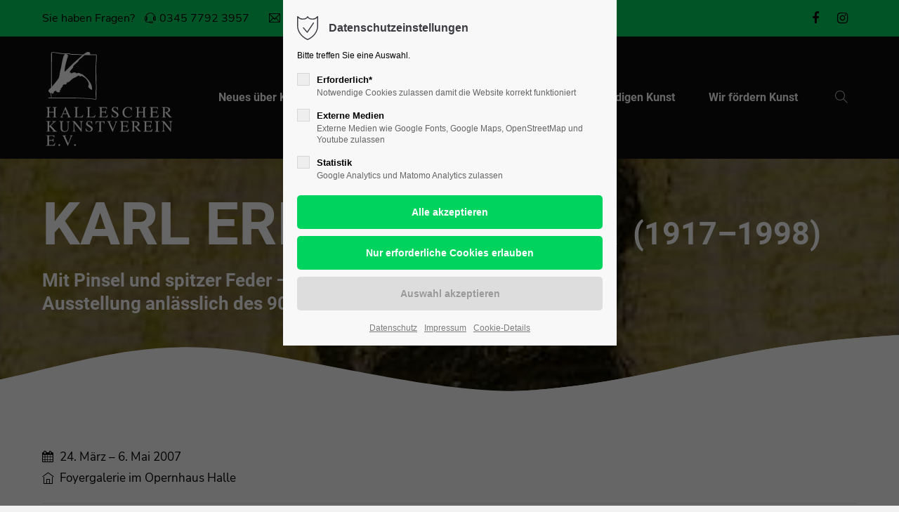

--- FILE ---
content_type: text/html; charset=utf-8
request_url: https://hallescher-kunstverein.de/2007-karl-erich-mueller.html
body_size: 20506
content:
<!DOCTYPE html>
<html lang="de">
<head>
	<meta charset="utf-8">
    <title>2007 Karl Erich Müller - Hallescher Kunstverein e. V.</title>
    <base href="https://hallescher-kunstverein.de/">
		<meta name="robots" content="index,follow">
	<meta name="description" content="2007 Karl Erich Müller">
	<meta name="generator" content="Contao Open Source CMS">
		<meta name="viewport" content="height=device-height, width=device-width, initial-scale=1.0, minimum-scale=1.0, target-densitydpi=device-dpi">
	<link rel="apple-touch-icon" sizes="180x180" href="files/cto_layout/img/favicon/apple-touch-icon.png">
	<link rel="icon" type="image/png" sizes="32x32" href="files/cto_layout/img/favicon/favicon-32x32.png">
	<link rel="icon" type="image/png" sizes="16x16" href="files/cto_layout/img/favicon/favicon-16x16.png">
	<link rel="manifest" href="files/cto_layout/img/favicon/site.webmanifest">
	<link rel="mask-icon" href="files/cto_layout/img/favicon/safari-pinned-tab.svg" color="#5bbad5">
				<link rel="stylesheet" href="assets/css/styles.css,grid.min.css,colorbox.min.css,swipe.min.css-c53d979a.css">	<link rel="preload" as="font" crossorigin="anonymous" href="files/cto_layout/fonts/fontawesome-webfont.woff2">
		<link rel="stylesheet preload" as="style" type="text/css" media="screen" href="assets/css/swiper.min.css,animate.css,YTPlayer.css,isotope_styles.css,font-...-790bd79d.css.minified.css">
			<link id="layout_css" rel="stylesheet preload" as="style" title="layout_css" type="text/css" href="files/cto_layout/themedesigner/css/10_1664439671.css">
					<link rel="stylesheet preload" as="style" type="text/css" href="files/cto_layout/css/customize.css">	<link rel="stylesheet preload" as="style" type="text/css" media="print" href="files/cto_layout/css/print.css">
		<script src="assets/js/jquery.min.js,colorbox.min.js,swipe.min.js-ef27b784.js"></script>
<script id="googletagmanager_G-09Q5LDC7J1">
// Optin privacy setting token
var token = localStorage.getItem('user_privacy_settings');
if( token == undefined )
{
	token = '';
}
if(token.indexOf(3) >= 0)
{	
	(function(w,d,s,l,i){w[l]=w[l]||[];w[l].push({'gtm.start':
	new Date().getTime(),event:'gtm.js'});var f=d.getElementsByTagName(s)[0],
	j=d.createElement(s),dl=l!='dataLayer'?'&l='+l:'';j.async=true;j.src=
	'https://www.googletagmanager.com/gtm.js?id='+i+dl;f.parentNode.insertBefore(j,f);
	})(window,document,'script','dataLayer','G-09Q5LDC7J1');
}

// listen to privacy event
jQuery(document).on('Privacy.changed',function(event,params)
{
	if(params.level.indexOf(3) >= 0)
	{
		//location.reload();
		
		(function(w,d,s,l,i){w[l]=w[l]||[];w[l].push({'gtm.start':
		new Date().getTime(),event:'gtm.js'});var f=d.getElementsByTagName(s)[0],
		j=d.createElement(s),dl=l!='dataLayer'?'&l='+l:'';j.async=true;j.src=
		'https://www.googletagmanager.com/gtm.js?id='+i+dl;f.parentNode.insertBefore(j,f);
		})(window,document,'script','dataLayer','G-09Q5LDC7J1');
	}
});
</script>


<script id="analytics_G-09Q5LDC7J1"></script> 
<script>
function initGoogleAnalytics()
{
	document.getElementById('analytics_G-09Q5LDC7J1').src = 'https://www.googletagmanager.com/gtag/js?id=G-09Q5LDC7J1';
	window.dataLayer = window.dataLayer || []; 
	function gtag(){dataLayer.push(arguments);} 
	gtag('js', new Date()); 
	gtag('config', 'G-09Q5LDC7J1');
}		
// Optin privacy setting token
var token = localStorage.getItem('user_privacy_settings');
if( token == undefined )
{
	token = '';
}
if(token.indexOf(3) >= 0)
{
  	initGoogleAnalytics();
}

// listen to privacy event
jQuery(document).on('Privacy.changed',function(event,params)
{
	if(params.level.indexOf(3) >= 0)
	{
		initGoogleAnalytics();
	}
});
</script>

<script>
  (function(i,s,o,g,r,a,m){i['GoogleAnalyticsObject']=r;i[r]=i[r]||function(){(i[r].q=i[r].q||[]).push(arguments)},i[r].l=1*new Date();a=s.createElement(o),m=s.getElementsByTagName(o)[0];a.async=1;a.src=g;m.parentNode.insertBefore(a,m)})(window,document,'script','https://www.google-analytics.com/analytics.js','ga');
  ga('create', 'G-09Q5LDC7J1', 'auto');
      ga('set', 'anonymizeIp', true);
    ga('send', 'pageview');
</script>

	<script>jQuery.noConflict();</script>
</head>
<body class="mac chrome blink ch131 content_page float_left" itemscope itemtype="http://schema.org/WebPage">
<div class="body_top"><div id="offcanvas-top" class="">
	<div class="offcanvas-top-inside">
		<!--
INSTRUCTIONS:
Create a hidden page with the following articles and fill that with your content.
Article alias: 
- offcanvas-col1
- offcanvas-col2
- offcanvas-col3
- offcanvas-col4
-->
<div class="autogrid_wrapper block">
<div class="autogrid one_fourth block"><!-- indexer::stop -->
<div class="mod_login login block">

      <h3>Login</h3>
  
  <form id="tl_login_42" method="post">
    <div class="formbody">
            <input type="hidden" name="FORM_SUBMIT" value="tl_login_42">
      <input type="hidden" name="REQUEST_TOKEN" value="k-CxmxETe0TcJJrJI4PZ_F6WcIcMUYTg9lfAhS86FjE">
      <input type="hidden" name="_target_path" value="aHR0cHM6Ly9oYWxsZXNjaGVyLWt1bnN0dmVyZWluLmRlLzIwMDcta2FybC1lcmljaC1tdWVsbGVyLmh0bWw=">
      <input type="hidden" name="_always_use_target_path" value="0">
              <div class="widget widget-text">
          <label for="username">Benutzername</label>
          <input type="text" name="username" id="username" class="text" value="" autocapitalize="off" autocomplete="username" required>
        </div>
        <div class="widget widget-password">
          <label for="password">Passwort</label>
          <input type="password" name="password" id="password" class="text password" value="" autocomplete="current-password" required>
        </div>
                    <div class="widget widget-submit">
        <button type="submit" class="submit">Anmelden</button>
              </div>
    </div>
  </form>

</div>
<!-- indexer::continue -->
<div class="ce_text_extented mt-10 last block align-left color-default font_no_serif font-size-xxxs" >
	<p><a href="#">Register</a> | <a href="#">Lost your password?</a></p></div>  


</div>
<div class="autogrid one_fourth block"><div class="ce_text first block">

            <h4>Support</h4>
      
  
      <p>Lorem ipsum dolor sit amet:</p>  
  
  

</div>
<div class="ce_divider_extended block version3 align-left invert">
	
		
	<span class="divider-one"></span>
	<span class="divider-two"></span>
	<span class="divider-three"></span>
	
		
</div>


<div class="ce_text block">

        
  
      <p><span class="font-size-xl">24h</span><span class="font-size-s"> / 365days</span></p>  
  
  

</div>
<div class="ce_divider_extended block version3 align-left invert">
	
		
	<span class="divider-one"></span>
	<span class="divider-two"></span>
	<span class="divider-three"></span>
	
		
</div>

<div class="ce_text_extented block align-left color-default font_no_serif font-size-xxxs" >
	<p>We offer support for our customers</p></div><div class="ce_text_extented last block align-left color-default font_no_serif font-size-xxxs" >
	<p><strong>Mon - Fri 8:00am - 5:00pm <span class="tooltip tooltip-txt" data-tooltip="we are located in Europe">(GMT +1)</span></strong></p></div>  


</div>
<div class="autogrid one_fourth block"><h4 class="ce_headline first">
  Get in touch</h4>

<div class="ce_text block">

        
  
      <p><strong>Cybersteel Inc.</strong><br>376-293 City Road, Suite 600<br>San Francisco, CA 94102</p>  
  
  

</div>
<div class="ce_iconbox mt-xxs block version3 xsmall">
	<div class="ce_iconbox_outside" style="">
		<div class="ce_iconbox_inside">
			<div class="ce_iconbox_icon">
																<i class="fa-phone fa"></i>
											</div>
						<div class="ce_iconbox_cwrapper">
												<div class="content"><p><strong>Have any questions?</strong><br>+44 1234 567 890</p></div>
												</div>
					</div>
	</div>
</div>
<div class="ce_iconbox last mt-xxs block version3 xsmall">
	<div class="ce_iconbox_outside" style="">
		<div class="ce_iconbox_inside">
			<div class="ce_iconbox_icon">
																<i class="fa-envelope-o fa"></i>
											</div>
						<div class="ce_iconbox_cwrapper">
												<div class="content"><p><strong>Drop us a line</strong><br><a href="mailto:info@yourdomain.com">info@yourdomain.com</a></p></div>
												</div>
					</div>
	</div>
</div>
  


</div>
<div class="autogrid one_fourth block"><h4 class="ce_headline first">
  About us</h4>

<div class="ce_text block">

        
  
      <p><strong>Lorem ipsum dolor sit amet, consectetuer adipiscing elit.</strong></p>
<p>Aenean commodo ligula eget dolor. Aenean massa. Cum sociis natoque penatibus et magnis dis parturient montes, nascetur ridiculus mus. Donec quam felis, ultricies nec.</p>  
  
  

</div>
<div class="mod_socials mod_html ">
	<a href="https://www.facebook.com/KunstvereinHalle" target="_blank"><i class="fa fa-facebook"></i></a>
<a href="https://www.instagram.com/hallescherkunstverein/" target="_blank"><i class="fa fa-instagram"></i></a></div>  


</div>
</div>	</div>
</div></div><div class="body">
	<div id="contentwrapper">
		<div id="fix-wrapper">
		<div id="top-wrapper">
												<div id="top">
						<div class="inside">
							<div class="mod_top_phone meta-nav ">
	<span>Sie haben Fragen? </span><i class="ti ti-headphone-alt"></i>0345 7792 3957</a></div><div class="mod_top_mail meta-nav ">
	<a href="mailto:&#107;&#x6F;&#110;&#x74;&#97;&#x6B;&#116;&#x40;&#104;&#x61;&#108;&#x6C;&#101;&#x73;&#99;&#x68;&#101;&#x72;&#45;&#x6B;&#117;&#x6E;&#115;&#x74;&#118;&#x65;&#114;&#x65;&#105;&#x6E;&#46;&#x64;&#101;"><i class="ti ti-email"></i>kontakt@hallescher-kunstverein.de</a></div><div class="top_divider edit-off"></div>
<!-- indexer::stop -->
<div class="mod_navigation top_metanavi block" itemscope itemtype="http://schema.org/SiteNavigationElement">

  
  <ul class="vlist level_1">
  
<li class="mlist submenu first redirect"><a href="#" title="Company" class="a-level_1 submenu first redirect">Company</a><ul class="vlist level_2">
  
<li class="mlist first redirect"><a href="#" title="Team" class="a-level_2 first redirect" target="_blank">Team</a></li>
  
<li class="mlist redirect"><a href="#" title="History" class="a-level_2 redirect" target="_blank">History</a></li>
  
<li class="mlist last redirect"><a href="#" title="Vision" class="a-level_2 last redirect" target="_blank">Vision</a></li>
</ul></li>
  
<li class="mlist last redirect"><a href="#" title="Support" class="a-level_1 last redirect" target="_blank">Support</a></li>
</ul>
</div>
<!-- indexer::continue -->
<div id="mod_login_top_opener_635" class="mod_login_top meta-nav"><i class="ti ti-lock"></i>Anmelden</div>

<div  class="mod_login login top-login block">
	<div id="overlay_close_635" class="overlay_close"></div>
	<form method="post">
				<h3>LOGIN</h3>
			    <div class="formbody">
	    				<input type="hidden" name="FORM_SUBMIT" value="tl_login_635">
			<input type="hidden" name="REQUEST_TOKEN" value="k-CxmxETe0TcJJrJI4PZ_F6WcIcMUYTg9lfAhS86FjE">
						<input type="hidden" name="_target_path" value="aHR0cHM6Ly9oYWxsZXNjaGVyLWt1bnN0dmVyZWluLmRlLzIwMDcta2FybC1lcmljaC1tdWVsbGVyLmh0bWw=">
			<input type="hidden" name="_always_use_target_path" value="0">
									<input type="text" name="username" class="text" value="" placeholder="Benutzername">
			<input type="password" name="password" class="text password" value="" placeholder="Passwort">
									<div class="submit_button">
			   <input type="submit" class="submit" value="Anmelden">
			</div>
			<div class="link_reset_pwd"><a href="#">Passwort vergessen?</a></div>
			<div class="close" id="overlay_close_button_635"><i class="ti ti-close"></i></div>
	    </div>
	</form>
<script>

jQuery(document).ready(function()
{
	// show from on error
	if( jQuery('.top-login .error').length > 0 )
	{
		jQuery(".top-login").addClass("show");
	}
	
	jQuery("#mod_login_top_opener_635").click(function(e)
	{
    	e.preventDefault();
    	jQuery(".top-login").addClass("show");
	});
	jQuery("#overlay_close_635").click(function(e){

    	jQuery(".top-login").removeClass("show");
	});
	jQuery("#overlay_close_button_635 i").click(function()
	{
    	jQuery(".top-login").removeClass("show");
	});
	jQuery(document).keyup(function(e) {
		if (e.keyCode === 27) jQuery(".top-login").removeClass("show");
	});
});

</script>
</div>
<div class="mod_langswitcher meta-nav ">
<div class="mod_langswitcher_inside">

<span>DE</span><img src="files/cto_layout/img/flags/de.svg"  width="20" height="15" alt="">


<ul>
<li><a href="Demo.html"><span>EN</span><img src="files/cto_layout/img/flags/gb.svg"  width="20" height="15" alt=""></a></li>
<li><a href="Demo.html"><span>DE</span><img src="files/cto_layout/img/flags/de.svg"  width="20" height="15" alt=""></a></li>
<li><a href="Demo.html"><span>PL</span><img src="files/cto_layout/img/flags/pl.svg"  width="20" height="15" alt=""></a></li>
</ul>

</div>
</div><div class="mod_socials mod_html ">
	<a href="https://www.facebook.com/KunstvereinHalle" target="_blank"><i class="fa fa-facebook"></i></a>
<a href="https://www.instagram.com/hallescherkunstverein/" target="_blank"><i class="fa fa-instagram"></i></a></div>							<hr class="clear">
						</div>
						<div class="offcanvas-trigger"><span class="line1"></span><span class="line2"></span></div>					</div>
																			<header id="header" class="header original" itemscope itemtype="http://schema.org/WPHeader">
						<div class="inside">
							<div class="sidebar_trigger" title="Toggle sidebar">
	<div class="burger rotate">
		<div class="burger_lines"></div>
	</div>
</div>

<script>
jQuery(document).ready(function() 
{
	if( localStorage.getItem('Eclipse.sidebar_closed') == 1 )
	{
		jQuery('body').addClass('sidebar_closed');
	}
	
	jQuery('.sidebar_trigger').click(function(e) 
	{
		e.preventDefault();
		e.stopImmediatePropagation();
		
		if( localStorage.getItem('Eclipse.sidebar_closed') == 1 )
		{
			localStorage.removeItem('Eclipse.sidebar_closed')
		}
		else
		{
			localStorage.setItem('Eclipse.sidebar_closed',1);
		}
		jQuery('body').toggleClass('sidebar_closed');
		// fire resize event
		setTimeout(function() 
		{
			jQuery(window).trigger('resize');
		}, 400);
	});
});
</script>
<div class="logo"><a href="./"></a></div><div class="mmenu_trigger" title="Open mobile navigation">
	<div class="label">Menu</div>
	<div class="burger transform">
		<div class="burger_lines"></div>
	</div>
</div>

<script>


jQuery(document).ready(function() 
{
	jQuery('.mmenu_trigger').click(function(e) 
	{
		var elem = jQuery('#header');
		if( jQuery('body').hasClass('fixed-header') )
		{
			elem = jQuery('#stickyheader');
		}
		var delta = elem.position('body').top + elem.height();
		jQuery('#mmenu').css(
		{
			'top':delta,
			'transform':'translateY(calc(-100% - '+delta+'px))',
			'height': 'calc(100% - '+delta+'px)'
		});
	});
});


</script>
<div class="mod_langswitcher meta-nav ">
<div class="mod_langswitcher_inside">

<span>DE</span><img src="files/cto_layout/img/flags/de.svg"  width="20" height="15" alt="">


<ul>
<li><a href="Demo.html"><span>EN</span><img src="files/cto_layout/img/flags/gb.svg"  width="20" height="15" alt=""></a></li>
<li><a href="Demo.html"><span>DE</span><img src="files/cto_layout/img/flags/de.svg"  width="20" height="15" alt=""></a></li>
<li><a href="Demo.html"><span>PL</span><img src="files/cto_layout/img/flags/pl.svg"  width="20" height="15" alt=""></a></li>
</ul>

</div>
</div><div class="mod_socials mod_html ">
	<a href="https://www.facebook.com/KunstvereinHalle" target="_blank"><i class="fa fa-facebook"></i></a>
<a href="https://www.instagram.com/hallescherkunstverein/" target="_blank"><i class="fa fa-instagram"></i></a></div><div class="mod_search"><div class="ce_search_label"><i class="ti ti-search"></i></div></div>

<!-- indexer::stop -->
<nav class="mod_navigation mainmenu block edit-off" itemscope itemtype="http://schema.org/SiteNavigationElement">

  
  <ul class="vlist level_1">
	    
		<li class="float_left floatbox sibling"><ol class="inner">
		
		<li class="mlist regular submenu float_left first level_1 page_2979 ">
		<a href="Neues-ueber-Kunst.html" title="Neues über Kunst" class="mainmenu_link a-level_1 regular submenu float_left first level_1 page_2979"><span>Neues über Kunst</span></a>
		<ul class="vlist level_2">
	    
		<li class="float_left floatbox sibling"><ol class="inner">
		
		<li class="mlist regular float_left first last level_2 page_3007 ">
		<a href="termine.html" title="Termine" class="mainmenu_link a-level_2 regular float_left first last level_2 page_3007"><span>Termine</span></a>
			</li>
		</ol></li>
		
	
</ul>
	</li>
		
	
	    
		
		<li class="mlist regular submenu float_left level_1 page_2971 ">
		<a href="Wir-lieben-Kunst.html" title="Wir lieben Kunst" class="mainmenu_link a-level_1 regular submenu float_left level_1 page_2971"><span>Wir lieben Kunst</span></a>
		<ul class="vlist level_2">
	    
		<li class="float_left floatbox sibling"><ol class="inner">
		
		<li class="mlist regular float_left first level_2 page_2985 ">
		<a href="Verein-intern.html" title="Verein intern" class="mainmenu_link a-level_2 regular float_left first level_2 page_2985"><span>Verein intern</span></a>
			</li>
		
	
	    
		
		<li class="mlist regular float_left level_2 page_2989 ">
		<a href="Vereinsleben.html" title="Vereinsleben" class="mainmenu_link a-level_2 regular float_left level_2 page_2989"><span>Vereinsleben</span></a>
			</li>
		
	
	    
		
		<li class="mlist regular float_left last level_2 page_2990 ">
		<a href="R%C3%BCckblick.html" title="Rückblick" class="mainmenu_link a-level_2 regular float_left last level_2 page_2990"><span>Ein Rückblick</span></a>
			</li>
		</ol></li>
		
	
</ul>
	</li>
		
	
	    
		
		<li class="mlist regular submenu trail float_left level_1 page_2974 ">
		<a href="Wir-zeigen-Kunst.html" title="Wir zeigen Kunst" class="mainmenu_link a-level_1 regular submenu trail float_left level_1 page_2974"><span>Wir zeigen Kunst</span></a>
		<ul class="vlist level_2">
	    
		<li class="float_left floatbox sibling"><ol class="inner">
		
		<li class="mlist regular trail float_left first last level_2 page_2981 ">
		<a href="Archiv.html" title="Archiv" class="mainmenu_link a-level_2 regular trail float_left first last level_2 page_2981"><span>Unsere Ausstellungen</span></a>
			</li>
		</ol></li>
		
	
</ul>
	</li>
		
	
	    
		
		<li class="mlist regular submenu float_left level_1 page_2975 ">
		<a href="Wir-wuerdigen-Kunst.html" title="Wir würdigen Kunst" class="mainmenu_link a-level_1 regular submenu float_left level_1 page_2975"><span>Wir würdigen Kunst</span></a>
		<ul class="vlist level_2">
	    
		<li class="float_left floatbox sibling"><ol class="inner">
		
		<li class="mlist regular float_left first level_2 page_2992 ">
		<a href="rueckblick-kunstpreis.html" title="Rückblick Kunstpreis" class="mainmenu_link a-level_2 regular float_left first level_2 page_2992"><span>Hallescher Kunstpreis - Rückblick</span></a>
			</li>
		
	
	    
		
		<li class="mlist regular float_left last level_2 page_2991 ">
		<a href="Kuratorium.html" title="Kuratorium" class="mainmenu_link a-level_2 regular float_left last level_2 page_2991"><span>Kuratorium</span></a>
			</li>
		</ol></li>
		
	
</ul>
	</li>
		
	
	    
		
		<li class="mlist regular submenu float_left last level_1 page_2978 ">
		<a href="Wir-foerdern-Kunst.html" title="Wir fördern Kunst" class="mainmenu_link a-level_1 regular submenu float_left last level_1 page_2978"><span>Wir fördern Kunst</span></a>
		<ul class="vlist level_2">
	    
		<li class="float_left floatbox sibling"><ol class="inner">
		
		<li class="mlist regular float_left first level_2 page_2977 ">
		<a href="Editionen.html" title="Editionen" class="mainmenu_link a-level_2 regular float_left first level_2 page_2977"><span>Kleinplastik - Medaillen</span></a>
			</li>
		
	
	    
		
		<li class="mlist regular float_left level_2 page_2976 ">
		<a href="Kataloge.html" title="Kataloge" class="mainmenu_link a-level_2 regular float_left level_2 page_2976"><span>Kataloge</span></a>
			</li>
		
	
	    
		
		<li class="mlist regular float_left last level_2 page_2993 ">
		<a href="Sonstige-Ver%C3%B6ffentlichungen.html" title="Sonstige Veröffentlichungen" class="mainmenu_link a-level_2 regular float_left last level_2 page_2993"><span>Jahresgaben</span></a>
			</li>
		</ol></li>
		
	
</ul>
	</li>
		</ol></li>
		
	
</ul>

</nav>
<!-- indexer::continue -->
<div class="smartmenu">
	<div class="smartmenu-trigger"><span class="line"></span></div>
</div>
<!-- indexer::stop -->
<nav class="mod_navigation header_metanavi block" itemscope itemtype="http://schema.org/SiteNavigationElement">

  
  <ul class="vlist level_1">
  
<li class="mlist first redirect"><a href="#" title="Support" class="a-level_1 first redirect" target="_blank">Support</a></li>
  
<li class="mlist last redirect"><a href="#" title="Testimonials" class="a-level_1 last redirect" target="_blank">Testimonials</a></li>
</ul>
</nav>
<!-- indexer::continue -->
						<div class="clear"></div>
						</div>
					</header>
					<div class="clear"></div>
									</div>
		</div>
					<div id="slider">
								<div class="inside">
					<div class="mod_article first last article_15078 block fullwidth article-pt-0 article-pb" id="article-15078" >

<div class="container">
  
      <script>

function oversize_144861() {

	var contentHeight_144861 = jQuery('.ce_bgimage_144861 .ce_bgimage-inside').height();
	var availableHeight = jQuery(window).height() - 100;

	if (contentHeight_144861 > availableHeight)
	{
		jQuery('.ce_bgimage_144861').addClass('oversize');

	} else {
		jQuery('.ce_bgimage_144861').removeClass('oversize');
	}
};

jQuery(document).ready(function(){
	oversize_144861();
});

jQuery(window).on("resize", function(){
	oversize_144861();
});
</script>



<div class="ce_bgimage first mt-0-m block ce_bgimage_144861 boxed-content img-as-bg bg-nocolor max_width_full" style="background-color:rgba(77,77,77,1);">
<div class="ce_bgimage-image" style="background-image: url(files/cto_layout/img/Ausstellungen/2007%20Karl%20Erich%20M%C3%BCller/2007%20Karl%20Erich%20Mu%CC%88ller%20Header.jpg);"></div>
	<div class="ce_bgimage-outer">
			<div class="ce_bgimage-inside contentwrap pt-xxs pb-xxs">
			<div class="ce_text_extented mt-0 mb-0 block align-left color-white font_headline font-size-xxxl font-style-default lh-default font-weight-default" >
	<p>KARL ERICH MÜLLER <span class="font-size-l">(1917–1998)</span></p></div>
<div class="ce_headline mt-0 mb-0 txt-color-white h4">
  Mit Pinsel und spitzer Feder – Arbeiten auf Papier</div>

<div class="ce_headline mt-0 mb-xl mb-0-m txt-color-white h4">
  Ausstellung anlässlich des 90. Geburtstags</div>
<div class="ce_vertical_spacer sp-m sp-xl-mob"></div>
</div></div></div><div class="ce_fancy_divider_image last mt-0 mb-0 mb-0-m block pos-absolute-bottom" >
	
<figure class="image_container">
  
  

<img src="files/cto_layout/img/fancy_divider2.svg" alt="" itemprop="image">


  
  </figure>
</div>


  
  
</div>
</div>				</div>
							</div>
											<div id="breadcrumb">
<!-- indexer::stop -->
<div class="mod_breadcrumb block">

        
  <div class="mod_breadcrumb_inside">
<div class="pagetitle">2007 Karl Erich Müller</div>
  <ul itemprop="breadcrumb" itemscope itemtype="http://schema.org/BreadcrumbList">
                  <li class="first" itemscope itemtype="http://schema.org/ListItem" itemprop="itemListElement"><a href="home-6.html" title="Hallescher Kunstverein e. V." itemprop="item"><span itemprop="name">Hallescher Kunstverein e. V.</span></a><meta itemprop="position" content="1"></li>
                          <li itemscope itemtype="http://schema.org/ListItem" itemprop="itemListElement"><a href="Wir-zeigen-Kunst.html" title="Wir zeigen Kunst" itemprop="item"><span itemprop="name">Wir zeigen Kunst</span></a><meta itemprop="position" content="2"></li>
                          <li itemscope itemtype="http://schema.org/ListItem" itemprop="itemListElement"><a href="Archiv.html" title="Archiv" itemprop="item"><span itemprop="name">Unsere Ausstellungen</span></a><meta itemprop="position" content="3"></li>
                          <li class="active last">2007 Karl Erich Müller</li>
              </ul>
</div>

</div>
<!-- indexer::continue -->
</div>
										<div id="wrapper">
				<div id="container">
											<section id="main" itemscope itemtype="http://schema.org/WebPageElement" itemprop="mainContentOfPage">
							<div class="inside">
								


<div class="mod_article first last article_15079 block fullwidth-boxed article-pt-0 article-pb" id="article-15079" >

<div class="container">
  
      
<div class="column first col_6" >
	<div class="ce_iconbox block version3 xsmall">
	<div class="ce_iconbox_outside" style=" min-height:15px;">
		<div class="ce_iconbox_inside">
			<div class="ce_iconbox_icon">
																<i class="fa-calendar fa"></i>
											</div>
						<div class="ce_iconbox_cwrapper">
												<div class="content"><p>24. März – 6. Mai 2007</p></div>
												</div>
					</div>
	</div>
</div>
<div class="ce_iconbox block version3 xsmall">
	<div class="ce_iconbox_outside" style="">
		<div class="ce_iconbox_inside">
			<div class="ce_iconbox_icon">
																<i class="ti-home"></i>
											</div>
						<div class="ce_iconbox_cwrapper">
												<div class="content"><p>Foyergalerie im Opernhaus Halle</p></div>
												</div>
					</div>
	</div>
</div>

	</div>
<div class="ce_divider_extended block version3 align-left">
	
		
	<span class="divider-one"></span>
	<span class="divider-two"></span>
	<span class="divider-three"></span>
	
		
</div>


<div class="autogrid_row">

<div class="autogrid_row">

<div class="column col_6" >
	
<h3 class="ce_headline mt-0 txt-color-accent">
  Zur Ausstellung</h3>

<div class="ce_text block">

        
  
      <p>Sozusagen als Auftakt der 8. Halleschen Museumsnacht findet in der Foyergalerie des Opernhauses Halle am 12. Mai 2007 um 17 Uhr die Eröffnung der Ausstellung „Mit Pinsel und spitzer Feder“ von <a title="Karl Erich Müller" href="https://de.wikipedia.org/wiki/Karl_Erich_Müller" target="_blank" rel="noopener">Karl Erich Müller</a> statt.</p>
<p>Mit dieser Schau würdigt der Hallesche Kunstverein einen der wichtigsten halleschen Maler der zweiten Hälfte des 20. Jahrhunderts. Nach einer Lehre als Dekorationsmaler und dem Militärdienst studierte er an der halleschen <a title="Kunsthochschule" href="https://www.burg-halle.de" target="_blank" rel="noopener">Kunsthochschule</a> Burg Giebichenstein bei <a title="Erwin Hahs" href="https://de.wikipedia.org/wiki/Erwin_Hahs" target="_blank" rel="noopener">Erwin Hahs</a>. Bereits ab 1948 bis zu seinem Tod 1998 war er freischaffend als Maler und Grafiker in Halle tätig.</p>
<p>Das thematische Spektrum Karl Erich Müllers reicht von frühen Arbeitsdarstellungen über Porträts, Stillleben und vor allem Reisedarstellungen aus Sibirien und Südasien bis zu Literatur-Illustrationen. Diese Ausstellung aus Anlass seines 90. Geburtstages ist seinem grafischen Werk gewidmet. Reizvollen Reiseeindrücken aus Indien, Sri Lanka und Pakistan stehen Porträts von Freunden und Künstlerkollegen in Halle gegenüber. Dazu gibt es einen Einblick in das zu wenig bekannte, humorvoll-sarkastische Illustrationsschaffen zu ausgewählten Werken der Weltliteratur.</p>
<p>Zur Ausstellung erscheint ein <a title="Katalog" href="https://www.hallescher-kunstverein.de/Kataloge.html" target="_blank" rel="noopener">Katalog</a>.</p>  
  
  

</div>

	</div>

<div class="column col_4" >
	
<div class="ce_image block">

        
  
  
<figure class="image_container">
      <a href="files/cto_layout/img/Ausstellungen/2007%20Karl%20Erich%20M%C3%BCller/karl%20erich%20mu%CC%88ller%20Selbstbildnis.%201995.%20O%CC%88lkreide.%2059%2C5%20x%2048%2C5%20c.jpg" data-lightbox="d9cdd0">
  
  

<img src="files/cto_layout/img/Ausstellungen/2007%20Karl%20Erich%20M%C3%BCller/karl%20erich%20mu%CC%88ller%20Selbstbildnis.%201995.%20O%CC%88lkreide.%2059%2C5%20x%2048%2C5%20c.jpg" width="328" height="400" alt="" itemprop="image">


      </a>
  
  </figure>


</div>

<div class="ce_text block">

        
  
      <p style="text-align: left;"><span class="font-size-xxxs">&nbsp;&nbsp;&nbsp;&nbsp; Selbstbildnis. 1995. Ölkreide. 59,5 x 48,5 cm</span></p>  
  
  

</div>

	</div>

</div>

</div>
  
  
</div>
</div>



							</div>
						</section>
																																									</div>
			</div>
											<footer id="footer" itemscope itemtype="http://schema.org/WPFooter">
					<div class="inside">
						<div class="autogrid_row first">

<div class="column col_3" >
	
<div class="ce_text block">

            <h4>Über uns</h4>
      
  
      <p>Unser Verein besteht seit mehr als <br>30 Jahren und ist ein wichtiger kultureller Akteur in Halle. Wir richten jährlich zahlreiche Ausstellungen aus und vergeben den Halleschen Kunstpreis.</p>  
  
  

</div>

<div class="ce_hyperlink btn-accent block">

        
  
          <a href="Wir-lieben-Kunst.html" class="hyperlink_txt" title="mehr erfahren">mehr erfahren</a>
      

</div>

	</div>

<div class="column col_3" >
	
<h4 class="ce_headline">
  Kontaktdaten</h4>

<div class="ce_text block">

        
  
      <p><span style="font-family: Arial, Helvetica, sans-serif;"><strong>Hallescher Kunstverein e.V.<br></strong>Geschäftsstelle in der Kleinen Galerie<br></span><span style="font-family: Arial, Helvetica, sans-serif;">Große Klausstraße 18<br>06108 Halle (Saale)<br>Sprechzeit: dienstags 15-18 Uhr<br>(oder nach Vereinbarung)<br></span></p>  
  
  

</div>
<div class="ce_iconbox block version3 xsmall">
	<div class="ce_iconbox_outside" style="">
		<div class="ce_iconbox_inside">
			<div class="ce_iconbox_icon">
																<i class="fa fa-phone"></i>
											</div>
						<div class="ce_iconbox_cwrapper">
												<div class="content"><p>0345 7792 3957</p></div>
												</div>
					</div>
	</div>
</div>
<div class="ce_iconbox block version3 xsmall">
	<div class="ce_iconbox_outside" style="">
		<div class="ce_iconbox_inside">
			<div class="ce_iconbox_icon">
																<i class="fa-phone fa"></i>
											</div>
						<div class="ce_iconbox_cwrapper">
												<div class="content"><p>0157 3517 0128</p></div>
												</div>
					</div>
	</div>
</div>
<div class="ce_iconbox block version3 xsmall">
	<div class="ce_iconbox_outside" style="">
		<div class="ce_iconbox_inside">
			<div class="ce_iconbox_icon">
																<i class="fa-envelope-o fa"></i>
											</div>
						<div class="ce_iconbox_cwrapper">
												<div class="content"><p><span style="font-family: Arial, Helvetica, sans-serif;"><a href="mailto:kontakt@hallescher-kunstverein.de">kontakt@hallescher-kunstverein.de</a></span></p></div>
												</div>
					</div>
	</div>
</div>

	</div>

<div class="column col_3" >
	
<h4 class="ce_headline">
  Social Media</h4>

<div class="ce_text block">

        
  
      <p>Folgen Sie uns in den Sozialen Medien und bleiben Sie informiert über unsere Arbeit, neue Austellungen und vielen mehr.</p>  
  
  

</div>
<div class="mod_socials mod_html ">
	<a href="https://www.facebook.com/KunstvereinHalle" target="_blank"><i class="fa fa-facebook"></i></a>
<a href="https://www.instagram.com/hallescherkunstverein/" target="_blank"><i class="fa fa-instagram"></i></a></div>
	</div>

<div class="column col_3" >
	
<h4 class="ce_headline">
  Quicklinks</h4>

<div class="ce_hyperlink btn-size-medium block">

        
  
          <a href="Kontakt.html" class="hyperlink_txt" title="Kontakt">Kontakt</a>
      

</div>

<div class="ce_hyperlink btn-size-medium block" id="129346">

        
  
          <a href="media.html" class="hyperlink_txt" title="Medien">Medien</a>
      

</div>

	</div>

</div>

<div class="autogrid_row">

<div class="column col_12">
	
	<div class="ce_divider_extended block version3 align-left">
	
		
	<span class="divider-one"></span>
	<span class="divider-two"></span>
	<span class="divider-three"></span>
	
		
</div>


	</div>
<div class="column col_12" >
	<script>

var swiper_125651 = null;
jQuery(document).ready(function(){
 	swiper_125651 = new Swiper('#swiper_125651', {
	 	effect: 'slide',
	 	fadeEffect: {crossFade: true},
	 	speed: 300,
	 	grabCursor: true,
	 	direction: 'horizontal',
	 	spaceBetween: 0,
	 		 	autoplay: {
        	delay: 3000,
			disableOnInteraction: false,
      	},
	  		 	loop: true,	 	navigation: {
        	nextEl: '#swiper-button-next_125651',
			prevEl: '#swiper-button-prev_125651',
		},
			 	slidesPerView: 1,
        breakpoints: {
        	768: {
				slidesPerView: 1,
				spaceBetween: 0,
			}
		}
	});
});



</script>

<div class="ce_swiper-slider-start block" style="">
<div class="swiper-container hide-arrows pagination-center" id="swiper_125651">
	<div class="swiper-wrapper">
		<div class="swiper-slide">

<h4 class="ce_headline animate fadeInUp mb-xs width-l">
  Vielen Dank an unsere Partner und Förderer</h4>

<div class="autogrid_row">

<div class="column col_3" >
	<div class="ce_image_extended block frame-1-dark style-default align-default">
	<div class="ce_image_extended_inside" style="">
				
<figure class="image_container">
      <a href="https://www.halle.de/de/Startseite/">
  
  

<img src="files/cto_layout/img/Logos/hallesaale_hs%2Braum-4c.jpg" width="460" height="283" alt="" itemprop="image">


      </a>
  
  </figure>
			</div>
</div>
	</div>

<div class="column col_3" >
	<div class="ce_image_extended mt-xxs block frame-no style-default align-default">
	<div class="ce_image_extended_inside" style="">
				
<figure class="image_container">
      <a href="https://www.saalesparkasse.de/de/home/ihre-sparkasse/stiftung-der-saalesparkasse.html">
  
  
  <picture>
          <source srcset="assets/images/0/logo_stiftung_saalesparkasse_invers-bbdd8117.jpg 1x, assets/images/a/logo_stiftung_saalesparkasse_invers-66f85e27.jpg 3x" media="(max-width: 767px)" width="428" height="184">
    
<img src="assets/images/6/logo_stiftung_saalesparkasse_invers-2837ef4a.jpg" width="400" height="172" alt="" itemprop="image">

  </picture>

      </a>
  
  </figure>
			</div>
</div>
	</div>

<div class="column col_3" >
	<div class="ce_image_extended block frame-1-dark style-default align-default">
	<div class="ce_image_extended_inside" style="">
				
<figure class="image_container">
      <a href="https://www.sachsen-anhalt.de/startseite">
  
  

<img src="files/cto_layout/img/Logos/LSA_Logo.jpg" width="460" height="283" alt="" itemprop="image">


      </a>
  
  </figure>
			</div>
</div>
	</div>

<div class="column col_3" >
	<div class="ce_image_extended block frame-1-dark style-default align-default">
	<div class="ce_image_extended_inside" style="">
				
<figure class="image_container">
      <a href="https://www.hwgmbh.de/">
  
  
  <picture>
          <source srcset="assets/images/a/HWG-Signet_neu_Internet-53e00a56.jpg 1x, files/cto_layout/img/Logos/HWG-Signet_neu_Internet.jpg 1.075x" media="(max-width: 767px)" width="428" height="263">
    
<img src="assets/images/6/HWG-Signet_neu_Internet-909b2da1.jpg" width="400" height="246" alt="" itemprop="image">

  </picture>

      </a>
  
  </figure>
			</div>
</div>
	</div>

</div>
</div><div class="swiper-slide">
<div class="autogrid_row mb-0">

<div class="column col_12 mb-0">
	
	
<h4 class="ce_headline animate fadeInUp">
  Vielen Dank an unsere Sponsoren</h4>

	</div>
<div class="column mt-0 col_3" >
	<div class="ce_image_extended block frame-1-dark style-default align-default">
	<div class="ce_image_extended_inside" style="">
				
<figure class="image_container">
      <a href="http://dachbau-nord.de/">
  
  
  <picture>
          <source srcset="assets/images/5/Dachbau%20Nord-022bc1bd.jpg 1x, files/cto_layout/img/Logos/Dachbau%20Nord.jpg 1.075x" media="(max-width: 767px)" width="428" height="263">
    
<img src="files/cto_layout/img/Logos/Dachbau%20Nord.jpg" width="460" height="283" alt="" itemprop="image">

  </picture>

      </a>
  
  </figure>
			</div>
</div>
	</div>

<div class="column mt-0 col_3" >
	<div class="ce_image_extended block frame-1-dark style-default align-default">
	<div class="ce_image_extended_inside" style="">
				
<figure class="image_container">
      <a href="http://bedax-baustoffe.de/">
  
  

<img src="files/cto_layout/img/Logos/logo_bedax-gmbh.jpg" width="460" height="283" alt="" itemprop="image">


      </a>
  
  </figure>
			</div>
</div>
	</div>

<div class="column mt-0 col_3" >
	<div class="ce_image_extended block frame-1-dark style-default align-default">
	<div class="ce_image_extended_inside" style="">
				
<figure class="image_container">
      <a href="https://bausan-trockenlegung.de/">
  
  

<img src="files/cto_layout/img/Logos/BauSan.png" width="460" height="283" alt="" itemprop="image">


      </a>
  
  </figure>
			</div>
</div>
	</div>

</div>

<div class="column col_12" >
	</div>
</div>
<div id="swiper-pagination_125651" class="swiper-pagination"></div>
<div id="swiper-button-next_125651" class="swiper-button-next"></div>
<div id="swiper-button-prev_125651" class="swiper-button-prev"></div>
</div></div>

<div class="ce_divider_extended block version3 align-left">
	
		
	<span class="divider-one"></span>
	<span class="divider-two"></span>
	<span class="divider-three"></span>
	
		
</div>


<div class="column col_12" >
	
<div class="autogrid_row">

<div class="autogrid_row">

<div class="column col_5" >
	
<div class="ce_text block">

        
  
      <p>&nbsp;&nbsp;&nbsp;&nbsp; Der Hallesche Kunstverein ist Mitglied in der<br>&nbsp;&nbsp;&nbsp; &nbsp;<a href="https://kunstvereine.de/de">Arbeitsgemeinschaft deutscher Kunstvereine</a></p>
<p><img src="files/cto_layout/img/Logos/image003.jpg" alt=""></p>  
  
  

</div>

	</div>

<div class="column col_4" >
	<div class="ce_image_extended block frame-no style-default align-default">
	<div class="ce_image_extended_inside" style="">
				
<figure class="image_container">
      <a href="https://www.unesco.de/kultur-und-natur/immaterielles-kulturerbe/immaterielles-kulturerbe-deutschland/kunstvereine">
  
  

<img src="files/cto_layout/img/Logos/image005.jpg" width="1404" height="396" alt="" itemprop="image">


      </a>
  
  </figure>
			</div>
</div>
	</div>

<div class="column col_3" >
	
	</div>

</div>

</div>

	</div>

	</div>

	</div>

</div>
  



						<a href="2007-karl-erich-mueller.html#contentwrapper" class="totop"></a>
					</div>
				</footer>
														<div id="bottom">
					<div class="inside">
						<div class="">
	<div class="left">Copyright 2025. Hallescher Kunstverein e.V. All Rights Reserved.</div>
<div class="right"><a href="impressum.html">Impressum</a><a href="datenschutz.html">Datenschutz</a><a href="">Design by Hillstar Media</a></div></div>					</div>
				</div>
						</div>
</div>
<div class="body_bottom">

<div id="privacy_optin_611" class="mod_privacy_optin">
	<div class="privacy_overlay"></div>
	<div class="privacy_popup">
		<div class="privacy_content">
			<div class="privacy_settings">
				<!-- info text after ajax -->
				<div id="ajax_info_611" class="ajax_info">Einstellungen gespeichert</div>
									<h6>Datenschutzeinstellungen</h6>
								<div class="privacy_text"><p>Bitte treffen Sie eine Auswahl.</p></div>
				<form id="user_privacy_settings_611" name="user_privacy_settings" method="post">
					<input type="hidden" name="FORM_SUBMIT" value="user_privacy_settings">
					<input type="hidden" name="REQUEST_TOKEN" value="k-CxmxETe0TcJJrJI4PZ_F6WcIcMUYTg9lfAhS86FjE">
										<div class="privacy_item">
						<label class="privacy_label"><strong>Erforderlich*</strong>
							<input type="checkbox" required class="checkbox mandatory" name="privacy" id="cookiebar_privacy_1" value="1">
							<span class="privacy_checkmark"></span>
							<span class="privacy_option_info">Notwendige Cookies zulassen damit die Website korrekt funktioniert</span>
						</label>
					</div>
															<div class="privacy_item">
						<label class="privacy_label"><strong>Externe Medien</strong>
							<input type="checkbox" class="checkbox" name="privacy" id="cookiebar_privacy_2" value="2">
							<span class="privacy_checkmark"></span>
							<span class="privacy_option_info">Externe Medien wie Google Fonts, Google Maps, OpenStreetMap und Youtube zulassen</span>
						</label>
						
					</div>
															<div class="privacy_item">
						<label class="privacy_label"><strong>Statistik</strong>
							<input type="checkbox" class="checkbox" name="privacy" id="cookiebar_privacy_3" value="3">
							<span class="privacy_checkmark"></span>
							<span class="privacy_option_info">Google Analytics und Matomo Analytics zulassen</span>
						</label>
					</div>
										<div class="privacy_buttons">
						<input type="submit" name="save_all_settings" class="submit all" value="Alle akzeptieren">
						<input type="submit" name="save_tech_settings" class="submit tech" value="Nur erforderliche Cookies erlauben">
						<input type="submit" name="save_settings" class="submit readonly" disabled value="Auswahl akzeptieren">
					</div>
				</form>
				<div class="privacy_links">
					<a href="datenschutz.html" title="Datenschutz" class="hide_optin">Datenschutz</a>					<a href="impressum.html" title="Impressum" class="hide_optin">Impressum</a>										<a href="#" class="privacy_help_link">Cookie-Details</a>
									</div>
			</div>
						<div class="privacy_help">
				<div><p>Dies sind Blindinhalte in jeglicher Hinsicht. Bitte ersetzen Sie diese Inhalte durch Ihre eigenen Inhalte. Lorem ipsum dolor sit amet, consectetuer adipiscing elit. Aenean commodo.</p>
<p><strong>user_privacy_settings</strong></p>
<table>
<tbody>
<tr>
<td>Domainname:</td>
<td>Domain hier eintragen</td>
</tr>
<tr>
<td>Ablauf:</td>
<td>30 Tage</td>
</tr>
<tr>
<td>Speicherort:</td>
<td>Localstorage</td>
</tr>
<tr>
<td>Beschreibung:</td>
<td>Speichert die Privacy Level Einstellungen aus dem Cookie Consent Tool &#34;Privacy Manager&#34;.</td>
</tr>
</tbody>
</table>
<p><strong>user_privacy_settings_expires</strong></p>
<table>
<tbody>
<tr>
<td>Domainname:</td>
<td>Domain hier eintragen</td>
</tr>
<tr>
<td>Ablauf:</td>
<td>30 Tage</td>
</tr>
<tr>
<td>Speicherort:</td>
<td>Localstorage</td>
</tr>
<tr>
<td>Beschreibung:</td>
<td>Speichert die Speicherdauer der Privacy Level Einstellungen aus dem Cookie Consent Tool &#34;Privacy Manager&#34;.</td>
</tr>
</tbody>
</table>
<p><strong>ce_popup_isClosed</strong></p>
<table>
<tbody>
<tr>
<td>Domainname:</td>
<td>Domain hier eintragen</td>
</tr>
<tr>
<td>Ablauf:</td>
<td>30 Tage</td>
</tr>
<tr>
<td>Speicherort:</td>
<td>Localstorage</td>
</tr>
<tr>
<td>Beschreibung:</td>
<td>Speichert, dass das Popup (Inhaltselement - Popup) durch einen Klick des Benutzers geschlossen wurde.</td>
</tr>
</tbody>
</table>
<p><strong>onepage_animate</strong></p>
<table>
<tbody>
<tr>
<td>Domainname:</td>
<td>Domain hier eintragen</td>
</tr>
<tr>
<td>Ablauf:</td>
<td>30 Tage</td>
</tr>
<tr>
<td>Speicherort:</td>
<td>Localstorage</td>
</tr>
<tr>
<td>Beschreibung:</td>
<td>Speichert, dass der Scrollscript für die Onepage Navigation gestartet wurde.</td>
</tr>
</tbody>
</table>
<p><strong>onepage_position</strong></p>
<table>
<tbody>
<tr>
<td>Domainname:</td>
<td>Domain hier eintragen</td>
</tr>
<tr>
<td>Ablauf:</td>
<td>30 Tage</td>
</tr>
<tr>
<td>Speicherort:</td>
<td>Localstorage</td>
</tr>
<tr>
<td>Beschreibung:</td>
<td>Speichert die Offset-Position für die Onepage Navigation.</td>
</tr>
</tbody>
</table>
<p><strong>onepage_active</strong></p>
<table>
<tbody>
<tr>
<td>Domainname:</td>
<td>Domain hier eintragen</td>
</tr>
<tr>
<td>Ablauf:</td>
<td>30 Tage</td>
</tr>
<tr>
<td>Speicherort:</td>
<td>Localstorage</td>
</tr>
<tr>
<td>Beschreibung:</td>
<td>Speichert, dass die aktuelle Seite eine &#34;Onepage&#34; Seite ist.</td>
</tr>
</tbody>
</table>
<p><strong>view_isGrid</strong></p>
<table>
<tbody>
<tr>
<td>Domainname:</td>
<td>Domain hier eintragen</td>
</tr>
<tr>
<td>Ablauf:</td>
<td>30 Tage</td>
</tr>
<tr>
<td>Speicherort:</td>
<td>Localstorage</td>
</tr>
<tr>
<td>Beschreibung:</td>
<td>Speichert die gewählte Listen/Grid Ansicht in der Demo CarDealer / CustomCatalog List.</td>
</tr>
</tbody>
</table>
<p><strong>portfolio_MODULE_ID</strong></p>
<table>
<tbody>
<tr>
<td>Domainname:</td>
<td>Domain hier eintragen</td>
</tr>
<tr>
<td>Ablauf:</td>
<td>30 Tage</td>
</tr>
<tr>
<td>Speicherort:</td>
<td>Localstorage</td>
</tr>
<tr>
<td>Beschreibung:</td>
<td>Speichert den gewählten Filter des Portfoliofilters.</td>
</tr>
</tbody>
</table>
<p><strong>Eclipse.outdated-browser: &#34;confirmed&#34;</strong></p>
<table>
<tbody>
<tr>
<td>Domainname:</td>
<td>Domain hier eintragen</td>
</tr>
<tr>
<td>Ablauf:</td>
<td>30 Tage</td>
</tr>
<tr>
<td>Speicherort:</td>
<td>Localstorage</td>
</tr>
<tr>
<td>Beschreibung:</td>
<td>Speichert den Zustand der Hinweisleiste &#34;Outdated Browser&#34;.</td>
</tr>
</tbody>
</table></div>
				<div class="privacy_help_link">Schließen</div>
			</div>
					</div>
	</div>
</div>

<script>
jQuery(document).ready(function()
{
	// remove token
	if(window.location.search.indexOf('clear_privacy_settings') >= 0)
	{
		PrivacyManager.optout(document.location.origin+document.location.pathname);
	}
	//--
	
	var privacy = localStorage.getItem('user_privacy_settings');
	var expires = Number( localStorage.getItem('user_privacy_settings_expires') );
	// check lease time
	var now = new Date().setDate(new Date().getDate());
	if( now >= expires )
	{
		expires = 0;
	}

	if(privacy == undefined || privacy == '' || expires <= 0 )
	{
		jQuery('#privacy_optin_611').addClass('open');
		// set privacy level to 0
		privacy = '0';
	}

	// set a body class
	jQuery('body').addClass('privacy_setting_'+privacy.toString().split(',').join('-'));

	// hide the info
	jQuery('#ajax_info_611').hide();

	var form = jQuery('#user_privacy_settings_611');
	var isValid = false;

	// remove readonly from submit when user changes its selection
	form.find('input[type="checkbox"]').change(function(e)
	{
		isValid = false;
		// required field changed
		if( form.find('input[required].mandatory').is(':checked') === true )
		{
			isValid = true;
		}

		form.find('input[name="save_settings"]').addClass('readonly');
		form.find('input[name="save_settings"]').prop('disabled', true);
		
		if( isValid === true )
		{
			form.find('input[name="save_settings"]').removeClass('readonly');
			form.find('input[name="save_settings"]').prop('disabled', false);
		}
	});

	// allow all
	form.find('input[name="save_all_settings"]').click(function(e) 
	{
		e.preventDefault();
		// check all checkboxes for user feedback
		form.find('input[type="checkbox"]').prop('checked',true);
		// all good
		isValid = true;
		// fire save
		form.find('input[name="save_settings"]').trigger('click');
	});

	// tech only all
	form.find('input[name="save_tech_settings"]').click(function(e) 
	{
		e.preventDefault();
		// check required checkbox for user feedback
		form.find('#cookiebar_privacy_1').prop('checked',true);
		// all good
		isValid = true;
		// fire save
		form.find('input[name="save_settings"]').trigger('click');
	});

		
	form.find('input[name="save_settings"]').click(function(e)
	{
		e.preventDefault();

		// check if a required field is still not set
		if( isValid === false )
		{
			return false;
		}

		// show ajax info
		jQuery('#ajax_info_611').fadeIn(50);
		
		// get the user selection
		var privacy = PrivacyManager.getUserSelectionFromFormData( form.serializeArray() ).join(',');
		
		// set local storage
		localStorage.setItem('user_privacy_settings',privacy);
		// set lease time
		var expires = new Date().setDate(new Date().getDate() + 30);
		localStorage.setItem('user_privacy_settings_expires',expires);
		// set a body class
		jQuery('body').addClass('privacy_setting_'+privacy.toString().split(',').join('-'));
		// remove negative body class
		jQuery('body').removeClass('privacy_setting_0');
		setTimeout(function()
		{
			// fire JS event
			jQuery(document).trigger('Privacy.changed',{'level':privacy});

			// fire form as usal to catch it via php
			//form.submit();
		}, 500);

	});

	// help info
	jQuery('#privacy_optin_611 .privacy_help_link').click(function()
	{
		jQuery('#privacy_optin_611 .privacy_popup').toggleClass('view_help');
	});

	// help - scrollToTop
	jQuery('#privacy_optin_611 .privacy_help_link').click(function()
	{
		jQuery("html, body").animate({ scrollTop: 0 });
		return false;
	});

});

// listen to Privacy event
jQuery(document).on('Privacy.changed',function(event,params)
{
	if( PrivacyManager.hasAccess(params.level) )
	{
		jQuery('#privacy_optin_611').removeClass('open');
		// send ajax for log file
		jQuery.ajax(
		{
			url:location.href,
			data:{'user_privacy_settings':params.level,'tstamp':Math.round(new Date().getTime()/1000)}
		});
	}
});

// Opt-out listener
jQuery(document).ready(function()
{
	jQuery('.privacy_optout_click, .privacy_optout_link').click(function()
	{
		PrivacyManager.optout();
	});
});

</script>
<div class="mod_search">
		<div class="search-overlay"></div>
	<div class="inside">
   	<div id="search_160" class="container">
         <form action="Suchmaschine.html" method="get">
   		   <div class="formbody">
               <label for="ctrl_keywords_160" class="invisible">Suchbegriffe</label>
               <input type="search" name="keywords" id="ctrl_keywords_160" class="text" value="" placeholder="Suchmaschine">
               <span class="line"></span>
   		   </div>
   		   <div class="close-window"><i class="ti ti-close"></i></div>  
         </form>
         <p>Drücken Sie die Eingabetaste um zu suchen</p>
      </div>
	</div>
</div>

<script>


/**
 * Set focus to search input
 */
jQuery(document).ready(function() 
{
	jQuery('.ce_search_label').click(function()
	{
		// wait for element to be in sight app. 800ms tweening delay
		setTimeout(function()
		{
			jQuery('#search_160 input[name="keywords"]').focus();
		
		}, 800);
		
		/* add class on click */
		jQuery(".body_bottom .mod_search").addClass("show-search");
		
		/* fadeIn overlay */
		jQuery(".body_bottom .mod_search .search-overlay").fadeIn();
	});
	
   /* close button*/
	jQuery(".body_bottom .close-window").click(function(){
    	jQuery(".body_bottom .mod_search").removeClass("show-search");
    	jQuery(".search-overlay").fadeOut(300);
	});
	
	jQuery(".search-overlay").click(function(){
    	jQuery(".body_bottom .mod_search").removeClass("show-search");
    	jQuery(".search-overlay").fadeOut(300);
	});

	
});

jQuery(document).keyup(function(e) {
   if (e.keyCode === 27) jQuery(".mod_search").removeClass("show-search");
   if (e.keyCode === 27) jQuery(".search-overlay").fadeOut(300);
});


	

</script>

</div>
<div id="stickyheader" class="stickyheader Fixed">
	<div class="header cloned">
		<div class="inside">
			<div class="sidebar_trigger" title="Toggle sidebar">
	<div class="burger rotate">
		<div class="burger_lines"></div>
	</div>
</div>

<script>
jQuery(document).ready(function() 
{
	if( localStorage.getItem('Eclipse.sidebar_closed') == 1 )
	{
		jQuery('body').addClass('sidebar_closed');
	}
	
	jQuery('.sidebar_trigger').click(function(e) 
	{
		e.preventDefault();
		e.stopImmediatePropagation();
		
		if( localStorage.getItem('Eclipse.sidebar_closed') == 1 )
		{
			localStorage.removeItem('Eclipse.sidebar_closed')
		}
		else
		{
			localStorage.setItem('Eclipse.sidebar_closed',1);
		}
		jQuery('body').toggleClass('sidebar_closed');
		// fire resize event
		setTimeout(function() 
		{
			jQuery(window).trigger('resize');
		}, 400);
	});
});
</script>
<div class="logo"><a href="./"></a></div><div class="mmenu_trigger" title="Open mobile navigation">
	<div class="label">Menu</div>
	<div class="burger transform">
		<div class="burger_lines"></div>
	</div>
</div>

<script>


jQuery(document).ready(function() 
{
	jQuery('.mmenu_trigger').click(function(e) 
	{
		var elem = jQuery('#header');
		if( jQuery('body').hasClass('fixed-header') )
		{
			elem = jQuery('#stickyheader');
		}
		var delta = elem.position('body').top + elem.height();
		jQuery('#mmenu').css(
		{
			'top':delta,
			'transform':'translateY(calc(-100% - '+delta+'px))',
			'height': 'calc(100% - '+delta+'px)'
		});
	});
});


</script>
<div class="mod_langswitcher meta-nav ">
<div class="mod_langswitcher_inside">

<span>DE</span><img src="files/cto_layout/img/flags/de.svg"  width="20" height="15" alt="">


<ul>
<li><a href="Demo.html"><span>EN</span><img src="files/cto_layout/img/flags/gb.svg"  width="20" height="15" alt=""></a></li>
<li><a href="Demo.html"><span>DE</span><img src="files/cto_layout/img/flags/de.svg"  width="20" height="15" alt=""></a></li>
<li><a href="Demo.html"><span>PL</span><img src="files/cto_layout/img/flags/pl.svg"  width="20" height="15" alt=""></a></li>
</ul>

</div>
</div><div class="mod_socials mod_html ">
	<a href="https://www.facebook.com/KunstvereinHalle" target="_blank"><i class="fa fa-facebook"></i></a>
<a href="https://www.instagram.com/hallescherkunstverein/" target="_blank"><i class="fa fa-instagram"></i></a></div><div class="mod_search"><div class="ce_search_label"><i class="ti ti-search"></i></div></div>

<!-- indexer::stop -->
<nav class="mod_navigation mainmenu block edit-off" itemscope itemtype="http://schema.org/SiteNavigationElement">

  
  <ul class="vlist level_1">
	    
		<li class="float_left floatbox sibling"><ol class="inner">
		
		<li class="mlist regular submenu float_left first level_1 page_2979 ">
		<a href="Neues-ueber-Kunst.html" title="Neues über Kunst" class="mainmenu_link a-level_1 regular submenu float_left first level_1 page_2979"><span>Neues über Kunst</span></a>
		<ul class="vlist level_2">
	    
		<li class="float_left floatbox sibling"><ol class="inner">
		
		<li class="mlist regular float_left first last level_2 page_3007 ">
		<a href="termine.html" title="Termine" class="mainmenu_link a-level_2 regular float_left first last level_2 page_3007"><span>Termine</span></a>
			</li>
		</ol></li>
		
	
</ul>
	</li>
		
	
	    
		
		<li class="mlist regular submenu float_left level_1 page_2971 ">
		<a href="Wir-lieben-Kunst.html" title="Wir lieben Kunst" class="mainmenu_link a-level_1 regular submenu float_left level_1 page_2971"><span>Wir lieben Kunst</span></a>
		<ul class="vlist level_2">
	    
		<li class="float_left floatbox sibling"><ol class="inner">
		
		<li class="mlist regular float_left first level_2 page_2985 ">
		<a href="Verein-intern.html" title="Verein intern" class="mainmenu_link a-level_2 regular float_left first level_2 page_2985"><span>Verein intern</span></a>
			</li>
		
	
	    
		
		<li class="mlist regular float_left level_2 page_2989 ">
		<a href="Vereinsleben.html" title="Vereinsleben" class="mainmenu_link a-level_2 regular float_left level_2 page_2989"><span>Vereinsleben</span></a>
			</li>
		
	
	    
		
		<li class="mlist regular float_left last level_2 page_2990 ">
		<a href="R%C3%BCckblick.html" title="Rückblick" class="mainmenu_link a-level_2 regular float_left last level_2 page_2990"><span>Ein Rückblick</span></a>
			</li>
		</ol></li>
		
	
</ul>
	</li>
		
	
	    
		
		<li class="mlist regular submenu trail float_left level_1 page_2974 ">
		<a href="Wir-zeigen-Kunst.html" title="Wir zeigen Kunst" class="mainmenu_link a-level_1 regular submenu trail float_left level_1 page_2974"><span>Wir zeigen Kunst</span></a>
		<ul class="vlist level_2">
	    
		<li class="float_left floatbox sibling"><ol class="inner">
		
		<li class="mlist regular trail float_left first last level_2 page_2981 ">
		<a href="Archiv.html" title="Archiv" class="mainmenu_link a-level_2 regular trail float_left first last level_2 page_2981"><span>Unsere Ausstellungen</span></a>
			</li>
		</ol></li>
		
	
</ul>
	</li>
		
	
	    
		
		<li class="mlist regular submenu float_left level_1 page_2975 ">
		<a href="Wir-wuerdigen-Kunst.html" title="Wir würdigen Kunst" class="mainmenu_link a-level_1 regular submenu float_left level_1 page_2975"><span>Wir würdigen Kunst</span></a>
		<ul class="vlist level_2">
	    
		<li class="float_left floatbox sibling"><ol class="inner">
		
		<li class="mlist regular float_left first level_2 page_2992 ">
		<a href="rueckblick-kunstpreis.html" title="Rückblick Kunstpreis" class="mainmenu_link a-level_2 regular float_left first level_2 page_2992"><span>Hallescher Kunstpreis - Rückblick</span></a>
			</li>
		
	
	    
		
		<li class="mlist regular float_left last level_2 page_2991 ">
		<a href="Kuratorium.html" title="Kuratorium" class="mainmenu_link a-level_2 regular float_left last level_2 page_2991"><span>Kuratorium</span></a>
			</li>
		</ol></li>
		
	
</ul>
	</li>
		
	
	    
		
		<li class="mlist regular submenu float_left last level_1 page_2978 ">
		<a href="Wir-foerdern-Kunst.html" title="Wir fördern Kunst" class="mainmenu_link a-level_1 regular submenu float_left last level_1 page_2978"><span>Wir fördern Kunst</span></a>
		<ul class="vlist level_2">
	    
		<li class="float_left floatbox sibling"><ol class="inner">
		
		<li class="mlist regular float_left first level_2 page_2977 ">
		<a href="Editionen.html" title="Editionen" class="mainmenu_link a-level_2 regular float_left first level_2 page_2977"><span>Kleinplastik - Medaillen</span></a>
			</li>
		
	
	    
		
		<li class="mlist regular float_left level_2 page_2976 ">
		<a href="Kataloge.html" title="Kataloge" class="mainmenu_link a-level_2 regular float_left level_2 page_2976"><span>Kataloge</span></a>
			</li>
		
	
	    
		
		<li class="mlist regular float_left last level_2 page_2993 ">
		<a href="Sonstige-Ver%C3%B6ffentlichungen.html" title="Sonstige Veröffentlichungen" class="mainmenu_link a-level_2 regular float_left last level_2 page_2993"><span>Jahresgaben</span></a>
			</li>
		</ol></li>
		
	
</ul>
	</li>
		</ol></li>
		
	
</ul>

</nav>
<!-- indexer::continue -->
<div class="smartmenu">
	<div class="smartmenu-trigger"><span class="line"></span></div>
</div>
<!-- indexer::stop -->
<nav class="mod_navigation header_metanavi block" itemscope itemtype="http://schema.org/SiteNavigationElement">

  
  <ul class="vlist level_1">
  
<li class="mlist first redirect"><a href="#" title="Support" class="a-level_1 first redirect" target="_blank">Support</a></li>
  
<li class="mlist last redirect"><a href="#" title="Testimonials" class="a-level_1 last redirect" target="_blank">Testimonials</a></li>
</ul>
</nav>
<!-- indexer::continue -->
			<div class="clear"></div>
		</div>
	</div>
</div>
<!-- indexer::stop -->
<div class="smartmenu-content">
	<div class="mod_navigation">
		<div class="smartmenu-scrollable">
			<div class="smartmenu-table">
				<ul class="vlist level_1">
   
<li class="mlist regular submenu float_left first "><a href="Neues-ueber-Kunst.html" title="Neues über Kunst" class="a-level_1 regular submenu float_left first">Neues über Kunst</a><span class="subitems_trigger"></span><ul class="vlist level_2">
   
<li class="mlist regular float_left first last "><a href="termine.html" title="Termine" class="a-level_2 regular float_left first last">Termine</a></li>
</ul>
</li>
   
<li class="mlist regular submenu float_left "><a href="Wir-lieben-Kunst.html" title="Wir lieben Kunst" class="a-level_1 regular submenu float_left">Wir lieben Kunst</a><span class="subitems_trigger"></span><ul class="vlist level_2">
   
<li class="mlist regular float_left first "><a href="Verein-intern.html" title="Verein intern" class="a-level_2 regular float_left first">Verein intern</a></li>
   
<li class="mlist regular float_left "><a href="Vereinsleben.html" title="Vereinsleben" class="a-level_2 regular float_left">Vereinsleben</a></li>
   
<li class="mlist regular float_left last "><a href="R%C3%BCckblick.html" title="Rückblick" class="a-level_2 regular float_left last">Ein Rückblick</a></li>
</ul>
</li>
   
<li class="mlist regular submenu trail float_left "><a href="Wir-zeigen-Kunst.html" title="Wir zeigen Kunst" class="a-level_1 regular submenu trail float_left">Wir zeigen Kunst</a><span class="subitems_trigger"></span><ul class="vlist level_2">
   
<li class="mlist regular trail float_left first last "><a href="Archiv.html" title="Archiv" class="a-level_2 regular trail float_left first last">Unsere Ausstellungen</a></li>
</ul>
</li>
   
<li class="mlist regular submenu float_left "><a href="Wir-wuerdigen-Kunst.html" title="Wir würdigen Kunst" class="a-level_1 regular submenu float_left">Wir würdigen Kunst</a><span class="subitems_trigger"></span><ul class="vlist level_2">
   
<li class="mlist regular float_left first "><a href="rueckblick-kunstpreis.html" title="Rückblick Kunstpreis" class="a-level_2 regular float_left first">Hallescher Kunstpreis - Rückblick</a></li>
   
<li class="mlist regular float_left last "><a href="Kuratorium.html" title="Kuratorium" class="a-level_2 regular float_left last">Kuratorium</a></li>
</ul>
</li>
   
<li class="mlist regular submenu float_left last "><a href="Wir-foerdern-Kunst.html" title="Wir fördern Kunst" class="a-level_1 regular submenu float_left last">Wir fördern Kunst</a><span class="subitems_trigger"></span><ul class="vlist level_2">
   
<li class="mlist regular float_left first "><a href="Editionen.html" title="Editionen" class="a-level_2 regular float_left first">Kleinplastik - Medaillen</a></li>
   
<li class="mlist regular float_left "><a href="Kataloge.html" title="Kataloge" class="a-level_2 regular float_left">Kataloge</a></li>
   
<li class="mlist regular float_left last "><a href="Sonstige-Ver%C3%B6ffentlichungen.html" title="Sonstige Veröffentlichungen" class="a-level_2 regular float_left last">Jahresgaben</a></li>
</ul>
</li>
</ul>
			</div>
		</div>
		<div class="smartmenu-close"></div>
	</div>
</div>
<!-- indexer::continue -->
<div id="top_link" class="top-link"><a href="2007-karl-erich-mueller.html#contentwrapper" title="Top"><i class="ti ti-angle-up"></i></a></div>
<script>


jQuery(document).ready(function()
{
	// scroll to
	jQuery('#top_link a').click(function(e){
    	e.preventDefault();
    	jQuery("html, body").animate({scrollTop: jQuery('#contentwrapper').offset().top - 100}, 500);
	});
});


</script><div id="mmenu">
<div class="scrollable">
<div class="inside">
<div id="mmenu_top" class="block">
<!-- indexer::stop -->
<div class="mod_search block">

        
  
  <form action="search-registration.html" method="get">
    <div class="formbody">
      <div class="widget widget-text">
        <label for="ctrl_keywords_575" class="invisible">Suchbegriffe</label>
        <input type="search" name="keywords" id="ctrl_keywords_575" class="text" value="">
      </div>
      <div class="widget widget-submit">
        <button type="submit" id="ctrl_submit_575" class="submit">Suchen</button>
      </div>
          </div>
  </form>

	   <li><a href=""></a></li>
	
  
  

</div>
<!-- indexer::continue -->

<div class="mod_langswitcher meta-nav ">
<div class="mod_langswitcher_inside">

<span>DE</span><img src="files/cto_layout/img/flags/de.svg"  width="20" height="15" alt="">


<ul>
<li><a href="Demo.html"><span>EN</span><img src="files/cto_layout/img/flags/gb.svg"  width="20" height="15" alt=""></a></li>
<li><a href="Demo.html"><span>DE</span><img src="files/cto_layout/img/flags/de.svg"  width="20" height="15" alt=""></a></li>
<li><a href="Demo.html"><span>PL</span><img src="files/cto_layout/img/flags/pl.svg"  width="20" height="15" alt=""></a></li>
</ul>

</div>
</div></div>
<div id="mmenu_middle" class="block">
<!-- indexer::stop -->
<nav  class="mod_navigation mobile_horizontal block" itemscope itemtype="http://schema.org/SiteNavigationElement">

  
  <ul class="vlist level_1">
  
<li class="mlist regular submenu float_left first"><a href="Neues-ueber-Kunst.html" title="Neues über Kunst" class="a-level_1 regular submenu float_left first">Neues über Kunst</a><ul class="vlist level_2">
  
<li class="mlist regular float_left first last"><a href="termine.html" title="Termine" class="a-level_2 regular float_left first last">Termine</a></li>
</ul>
</li>
  
<li class="mlist regular submenu float_left"><a href="Wir-lieben-Kunst.html" title="Wir lieben Kunst" class="a-level_1 regular submenu float_left">Wir lieben Kunst</a><ul class="vlist level_2">
  
<li class="mlist regular float_left first"><a href="Verein-intern.html" title="Verein intern" class="a-level_2 regular float_left first">Verein intern</a></li>
  
<li class="mlist regular float_left"><a href="Vereinsleben.html" title="Vereinsleben" class="a-level_2 regular float_left">Vereinsleben</a></li>
  
<li class="mlist regular float_left last"><a href="R%C3%BCckblick.html" title="Rückblick" class="a-level_2 regular float_left last">Ein Rückblick</a></li>
</ul>
</li>
  
<li class="mlist regular submenu trail float_left"><a href="Wir-zeigen-Kunst.html" title="Wir zeigen Kunst" class="a-level_1 regular submenu trail float_left">Wir zeigen Kunst</a><ul class="vlist level_2">
  
<li class="mlist regular trail float_left first last"><a href="Archiv.html" title="Archiv" class="a-level_2 regular trail float_left first last">Unsere Ausstellungen</a></li>
</ul>
</li>
  
<li class="mlist regular submenu float_left"><a href="Wir-wuerdigen-Kunst.html" title="Wir würdigen Kunst" class="a-level_1 regular submenu float_left">Wir würdigen Kunst</a><ul class="vlist level_2">
  
<li class="mlist regular float_left first"><a href="rueckblick-kunstpreis.html" title="Rückblick Kunstpreis" class="a-level_2 regular float_left first">Hallescher Kunstpreis - Rückblick</a></li>
  
<li class="mlist regular float_left last"><a href="Kuratorium.html" title="Kuratorium" class="a-level_2 regular float_left last">Kuratorium</a></li>
</ul>
</li>
  
<li class="mlist regular submenu float_left last"><a href="Wir-foerdern-Kunst.html" title="Wir fördern Kunst" class="a-level_1 regular submenu float_left last">Wir fördern Kunst</a><ul class="vlist level_2">
  
<li class="mlist regular float_left first"><a href="Editionen.html" title="Editionen" class="a-level_2 regular float_left first">Kleinplastik - Medaillen</a></li>
  
<li class="mlist regular float_left"><a href="Kataloge.html" title="Kataloge" class="a-level_2 regular float_left">Kataloge</a></li>
  
<li class="mlist regular float_left last"><a href="Sonstige-Ver%C3%B6ffentlichungen.html" title="Sonstige Veröffentlichungen" class="a-level_2 regular float_left last">Jahresgaben</a></li>
</ul>
</li>
</ul>

</nav>
<!-- indexer::continue -->

<script>


jQuery(document).ready(function() 
{
	jQuery('nav.mobile_horizontal .trail').addClass('open');
	jQuery('nav.mobile_horizontal .trail').parent('li').siblings('li').addClass('hidden')
	jQuery('nav.mobile_horizontal li.submenu').append('<div class="opener"></div>');
	jQuery('nav.mobile_horizontal li.submenu .opener, nav.mobile_horizontal li.submenu a.forward:not(.click-default), nav.mobile_horizontal li.submenu a.pct_megamenu').click(function(e)
	{ 
		e.preventDefault();
		e.stopImmediatePropagation();
		
		var _this = jQuery(this);

		// opener div
		var isOpener = _this.hasClass('opener');
		
		if( isOpener  )
		{
			_this.siblings('a').toggleClass('open');
		}
		
		_this.toggleClass('open');
		_this.parent('li').toggleClass('open');
		_this.parent('li').siblings('li').toggleClass('hidden');

		var trail = _this.parents('li');
		if( trail[1] )
		{
			jQuery(trail[1]).toggleClass('trail');
			jQuery(trail[1]).find('> a').toggleClass('trail');
		}
		else
		{
			_this.parents('li').removeClass('trail');
		}
	});
});


</script>
<!-- indexer::stop -->
<nav  class="mod_navigation mobile_vertical block" itemscope itemtype="http://schema.org/SiteNavigationElement">

  
  <ul class="vlist level_1">
  
<li class="mlist regular submenu float_left first"><a href="Neues-ueber-Kunst.html" title="Neues über Kunst" class="a-level_1 regular submenu float_left first">Neues über Kunst</a><ul class="vlist level_2">
  
<li class="mlist regular float_left first last"><a href="termine.html" title="Termine" class="a-level_2 regular float_left first last">Termine</a></li>
</ul>
</li>
  
<li class="mlist regular submenu float_left"><a href="Wir-lieben-Kunst.html" title="Wir lieben Kunst" class="a-level_1 regular submenu float_left">Wir lieben Kunst</a><ul class="vlist level_2">
  
<li class="mlist regular float_left first"><a href="Verein-intern.html" title="Verein intern" class="a-level_2 regular float_left first">Verein intern</a></li>
  
<li class="mlist regular float_left"><a href="Vereinsleben.html" title="Vereinsleben" class="a-level_2 regular float_left">Vereinsleben</a></li>
  
<li class="mlist regular float_left last"><a href="R%C3%BCckblick.html" title="Rückblick" class="a-level_2 regular float_left last">Ein Rückblick</a></li>
</ul>
</li>
  
<li class="mlist regular submenu trail float_left"><a href="Wir-zeigen-Kunst.html" title="Wir zeigen Kunst" class="a-level_1 regular submenu trail float_left">Wir zeigen Kunst</a><ul class="vlist level_2">
  
<li class="mlist regular trail float_left first last"><a href="Archiv.html" title="Archiv" class="a-level_2 regular trail float_left first last">Unsere Ausstellungen</a></li>
</ul>
</li>
  
<li class="mlist regular submenu float_left"><a href="Wir-wuerdigen-Kunst.html" title="Wir würdigen Kunst" class="a-level_1 regular submenu float_left">Wir würdigen Kunst</a><ul class="vlist level_2">
  
<li class="mlist regular float_left first"><a href="rueckblick-kunstpreis.html" title="Rückblick Kunstpreis" class="a-level_2 regular float_left first">Hallescher Kunstpreis - Rückblick</a></li>
  
<li class="mlist regular float_left last"><a href="Kuratorium.html" title="Kuratorium" class="a-level_2 regular float_left last">Kuratorium</a></li>
</ul>
</li>
  
<li class="mlist regular submenu float_left last"><a href="Wir-foerdern-Kunst.html" title="Wir fördern Kunst" class="a-level_1 regular submenu float_left last">Wir fördern Kunst</a><ul class="vlist level_2">
  
<li class="mlist regular float_left first"><a href="Editionen.html" title="Editionen" class="a-level_2 regular float_left first">Kleinplastik - Medaillen</a></li>
  
<li class="mlist regular float_left"><a href="Kataloge.html" title="Kataloge" class="a-level_2 regular float_left">Kataloge</a></li>
  
<li class="mlist regular float_left last"><a href="Sonstige-Ver%C3%B6ffentlichungen.html" title="Sonstige Veröffentlichungen" class="a-level_2 regular float_left last">Jahresgaben</a></li>
</ul>
</li>
</ul>

</nav>
<!-- indexer::continue -->

<script>


jQuery(document).ready(function() 
{
	jQuery('nav.mobile_vertical .trail').addClass('open');
	jQuery('nav.mobile_vertical li.submenu').append('<div class="opener"></div>');
	jQuery('nav.mobile_vertical a.submenu').not('.open').parent('li').children('ul').hide();
	jQuery('nav.mobile_vertical li.submenu .opener, nav.mobile_vertical li.submenu a.forward:not(.click-default), nav.mobile_vertical li.submenu a.pct_megamenu').click(function(e)
	{ 
		e.preventDefault();
		e.stopImmediatePropagation();
		
		var _this = jQuery(this);
		
		// opener div
		var isOpener = _this.hasClass('opener');
		
		if( _this.parent('li').hasClass('open') )
		{
			_this.parent('li').children('ul').slideUp(
			{
				duration:300,
				complete: function()
				{
					if( isOpener )
					{
						_this.siblings('a').removeClass('open');
					}
					_this.removeClass('open');
					_this.parent('li').removeClass('open');
				}
			});
			
		}
		else
		{
			if( isOpener )
			{
				_this.siblings('a').toggleClass('open');	
			}
			_this.toggleClass('open');
			_this.parent('li').toggleClass('open');
			_this.parent('li').children('ul').slideToggle({duration:300});
		}
		
		
	});
});


</script></div>
</div>
<div id="mmenu_bottom" class="block"><div class="mod_socials mod_html ">
	<a href="https://www.facebook.com/KunstvereinHalle" target="_blank"><i class="fa fa-facebook"></i></a>
<a href="https://www.instagram.com/hallescherkunstverein/" target="_blank"><i class="fa fa-instagram"></i></a></div><div class="mod_mmenu_custom_nav ">
	<a href="#">Login</a><a href="#">Contact</a></div></div>
</div>
</div>
<div class="mmenu_overlay"></div>

<!-- indexer::stop -->
<div class="mod_pct_megamenu block megamenu_it_0" itemscope itemtype="http://schema.org/SiteNavigationElement">




</div>
<!-- indexer::continue -->

<script>jQuery.noConflict();</script>

<script src="assets/jquery-ui/js/jquery-ui.min.js?v=1.13.1"></script>
<script>
  jQuery(function($) {
    $(document).accordion({
      // Put custom options here
      heightStyle: 'content',
      header: '.toggler',
      collapsible: true,
      create: function(event, ui) {
        ui.header.addClass('active');
        $('.toggler').attr('tabindex', 0);
      },
      activate: function(event, ui) {
        ui.newHeader.addClass('active');
        ui.oldHeader.removeClass('active');
        $('.toggler').attr('tabindex', 0);
      }
    });
  });
</script>
<script>
jQuery(document).ready(function()  {
    jQuery('a[data-lightbox]').map(function() 
    {
      jQuery(this).colorbox(
      {
        // Put custom options here
        loop: false,
        rel: jQuery(this).attr('data-lightbox'),
        maxWidth: '95%',
        maxHeight: '95%'
      });
   });

    jQuery(document).bind('cbox_complete', function(e)
    {
        if( jQuery.colorbox == undefined )
        {
          return;
        }
        var text = jQuery.colorbox.element().next('.caption').text();
        if( text )
        {
          var caption = jQuery('#cboxBottomLeft').append('<div id="cboxCaption">'+text+'</div>');
          jQuery('#colorbox').height( jQuery('#colorbox').height() + caption.height()  );
        }
    });
  });
</script>

<script>
// iframe lightbox
jQuery(document).ready(function()  
{
  jQuery('a[data-lightbox-iframe]').map(function() 
  {
    jQuery(this).colorbox(
    {
        iframe:true, 
        innerWidth:"80%", 
        innerHeight:"56%", 
        maxWidth:"95%",
        maxHeight:'95%',
    });
  });
});

// lightbox 50% 50%
jQuery(document).ready(function() 
{
  jQuery('.lightbox50-50 a, a.lightbox50-50').colorbox(
    {
      // Put custom options here
      loop: false,
      rel: jQuery(this).attr('data-lightbox'),
      width: '50%',
      height: '50%'
    });
});
// lightbox 60% 40%
jQuery(document).ready(function() 
{
  jQuery('.lightbox60-40 a, a.lightbox60-40').colorbox(
    {
      // Put custom options here
      loop: false,
      rel: jQuery(this).attr('data-lightbox'),
      width: '60%',
      height: '40%'
    });
});
// lightbox 960px 575px
jQuery(document).ready(function() 
{
  jQuery('.lightbox960 a, a.lightbox960').colorbox(
    {
      // Put custom options here
      loop: false,
      rel: jQuery(this).attr('data-lightbox'),
      width: '960px',
      height: '575px'
    });
});
</script>

<script>
/**
 * Premium Contao Themes
 * PrivacyManager
 * @copyright Tim Gatzky 2020
 * @author  Tim Gatzky <info@tim-gatzky.de>
 * @package  pct_privacy_manager
 */
var PrivacyManager =
{
	/**
	 * The privacy localStorage key
	 * @var string
	 */
	privacy_session : 'user_privacy_settings',

	/**
	 * Get the selected privacy checkbox values from a formular array
	 * @param array 
	 * @return array
	 */
	getUserSelectionFromFormData: function (arrSubmitted)
	{
		if (arrSubmitted == null || arrSubmitted == undefined)
		{
			return [];
		}

		var arrReturn = [];
		for (var k in arrSubmitted)
		{
			var v = arrSubmitted[k];
			if (v['name'] == 'privacy')
			{ 
				arrReturn.push(v['value']);
			}
		}
		return arrReturn;
	},


	/**
	 * Access control
	 * @param string
	 */
	hasAccess : function (varSelection)
	{
		var token = localStorage.getItem( this.privacy_session );
		if( token == undefined )
		{
			return false;
		}

		// convert to string
		if( typeof(varSelection) == 'number' )
		{
			varSelection = varSelection.toString();
		}
		// convert to array
		if( typeof(varSelection) == 'string' )
		{
			varSelection = varSelection.split(',');
		}

		for(i in varSelection)
		{
			var value = varSelection[i].toString().replace(' ','');
			if( token.indexOf( value ) >= 0 )
			{
				return true;
			}
		}
		return false;
	},


	/**
	 * Clear privacy settings and redirect page
	 * @param boolean
	 */
	optout: function (strRedirect)
	{
		// clear local storage
		localStorage.removeItem(this.privacy_session);
		localStorage.removeItem(this.privacy_session+'_expires');
		// fire event
		jQuery(document).trigger('Privacy.clear_privacy_settings',{});
		// log
		console.log('Privacy settings cleared');
		// redirect
		if (strRedirect != undefined)
		{
			location.href = strRedirect;
		}
		else
		{
			location.reload();
		}
	},


	/**
	 * Clear all cookies and localstorage
	 */
	clearAll: function()
	{
		// clear all cookies
		document.cookie.split(";").forEach(function(c) { document.cookie = c.replace(/^ +/, "").replace(/=.*/, "=;expires=" + new Date().toUTCString() + ";path=/"); });
		// clear whole localstorage
		window.localStorage.clear();
		for (var i = 0; i <= localStorage.length; i++) 
		{
		   localStorage.removeItem(localStorage.key(i));
		}
		// log
		console.log('Cookies and localstorage cleared');
	}
};
</script>

<script>
/**
 * Univerasl optin protection
 * @param string	Type of element to be protected e.g. img or iframe etc.
 */
PrivacyManager.optin = function(strElementType)
{
	if(strElementType == undefined || strElementType == '')
	{
		return;
	}
	// user settings not applied yet
	if(localStorage.getItem(this.privacy_session) == undefined || localStorage.getItem(this.privacy_session) == '' || localStorage.getItem(this.privacy_session) <= 0)
	{
		return
	}

	// find all scripts having a data-src attribute
	var targets = jQuery(strElementType+'[data-src]');	
	
	if(targets.length > 0)
	{
		jQuery.each(targets,function(i,e)
		{
			var privacy = jQuery(e).data('privacy');
			if(privacy == undefined)
			{
				privacy = 0;
			}
			
			var attr = 'src';
			if(strElementType == 'link')
			{
				attr = 'href';
			}
			else if(strElementType == 'object')
			{
				attr = 'data';
			}
			
			if(localStorage.getItem('user_privacy_settings').indexOf(privacy) >= 0)
			{
				jQuery(e).attr(attr,jQuery(e).data('src') );
			}
		});
	}
}

jQuery(document).on('Privacy.changed', function() 
{
	PrivacyManager.optin('script');
	PrivacyManager.optin('link');
	PrivacyManager.optin('iframe');
	PrivacyManager.optin('object');
	PrivacyManager.optin('img');
});

jQuery(document).ready(function()
{
	PrivacyManager.optin('script');
	PrivacyManager.optin('link');
	PrivacyManager.optin('iframe');
	PrivacyManager.optin('object');
	PrivacyManager.optin('img');
});
</script><script>
  (function() {
    var e = document.querySelectorAll('.content-slider, .slider-control'), c, i;
    for (i=0; i<e.length; i+=2) {
      c = e[i].getAttribute('data-config').split(',');
      new Swipe(e[i], {
        // Put custom options here
        'auto': parseInt(c[0]),
        'speed': parseInt(c[1]),
        'startSlide': parseInt(c[2]),
        'continuous': parseInt(c[3]),
        'menu': e[i+1]
      });
    }
  })();
</script>
<script type="application/ld+json">{"@context":{"contao":"https:\/\/schema.contao.org\/"},"@type":"contao:Page","contao:title":"2007 Karl Erich M\u00fcller","contao:pageId":3179,"contao:noSearch":false,"contao:protected":false,"contao:groups":[],"contao:fePreview":false}</script>
<script async src="https://www.googletagmanager.com/gtag/js?id=G-09Q5LDC7J1"></script>
<script>
  window.dataLayer = window.dataLayer || [];
  function gtag(){dataLayer.push(arguments);}
  gtag('js', new Date());
  gtag('config', 'G-09Q5LDC7J1', { 'anonymize_ip': true });
</script>
<script defer src="assets/js/jquery.mb.YTPlayer.js,typed.js,countUp.min.js,doubletaptogo.js,e...-aaa032b0.js.minified.js"></script>
<div id="viewport-pixel"></div>
<div id="outdated-browser">You are using an outdated browser. The website may not be displayed correctly. <span>Close</span></div>
</body>
</html>


--- FILE ---
content_type: text/css
request_url: https://hallescher-kunstverein.de/files/cto_layout/themedesigner/css/10_1664439671.css
body_size: 29477
content:
.ce_fancylink.style1.fancylink_color_accent a {
color: #00d45f;
}
.ce_fancylink.style1.fancylink_color_accent .shaft,
.ce_fancylink.style1.fancylink_color_accent .shaft:before,
.ce_fancylink.style1.fancylink_color_accent .shaft:after {
background-color: #00d45f;
}
.ce_fancylink.style2.fancylink_color_accent a,
.ce_fancylink.style2.fancylink_color_accent .arrow:before {
color: #00d45f;
}
.ce_fancylink.style2.fancylink_color_accent a:after,
.ce_fancylink.style2.fancylink_color_accent .arrow:after {
border-color: #00d45f;
}
.ce_fancylink.style3.fancylink_color_accent a {
color: #00d45f;
}
.ce_fancylink.style3.fancylink_color_accent a:after {
background-color: #00d45f;
}
.ce_fancybox.style3.fancy_box_color_accent .overlay {
background: #00d45f;
opacity: 0.8;
}
.ce_fancybox.style2.fancy_box_color_accent:hover .overlay {
background: linear-gradient(to bottom,rgba(0,0,0,0),#00d45f 100%);
}
.ce_fancybox.style1.fancy_box_color_accent:after {
background-color: #00d45f;
}
.ce_revolutionslider .ce_revolutionslider_hyperlink.text-link.btn-accent,
.ce_revolutionslider .ce_revolutionslider_hyperlink.text-link.btn-accent:after {
color: #00d45f;
}
.ce_hyperlink.btn-white a,
.ce_revolutionslider_hyperlink.btn-white:not(.text-link) {
color: #00d45f;
}
.ce_revolutionslider .tp-dottedoverlay.accent-color-90,
.ce_revolutionslider .tp-dottedoverlay.accent-color-80,
.ce_revolutionslider .tp-dottedoverlay.accent-color-70,
.ce_revolutionslider .tp-dottedoverlay.accent-color-60,
.ce_revolutionslider .tp-dottedoverlay.accent-color-50,
.ce_revolutionslider .tp-dottedoverlay.accent-color-40,
.ce_revolutionslider .tp-dottedoverlay.accent-color-30,
.ce_revolutionslider .tp-dottedoverlay.accent-color-20,
.ce_revolutionslider .tp-dottedoverlay.accent-color-10 {
background: #00d45f;
}
.mod_article.ol-bg-accent .article-overlay {
background: #00d45f;
}
body .mm-menu a:hover, body .mm-menu a.active, body .mm-menu a.trail,
body .mm-menu .mm-listview > li.mm-selected > a:not(.mm-next),
body .mm-menu .mm-listview > li.mm-selected > span,
body .mm-menu .mm-listview > li.trail a {
background-color: #00d45f;
}
.header .mainmenu ul.level_1 li span.ribbon {
background: #00d45f;
}
.stroke-accent {
stroke: #00d45f}
.fill-accent {
fill: #00d45f}
.ce_swiper-slider-start.style2_dark .swiper-pagination-bullet-active,
.ce_swiper-slider-start.style2_dark .swiper-pagination-bullet-active:after,
.ce_swiper-slider-start.style2_light .swiper-pagination-bullet-active,
.ce_swiper-slider-start.style2_light .swiper-pagination-bullet-active:after {
background-color: #00d45f;
}
.ce_wrap.bg-hover-accent:hover {
background-color: #00d45f!important;
}
.ce_hyperlink.btn-accent a,
.ce_revolutionslider_hyperlink.btn-accent {
background: #00d45f;
border-color: #00d45f;
}
.ce_hyperlink.btn-accent-outline:not(.btn-white):not(.btn-black-outline):not(.btn-gray-outline) a,
.ce_revolutionslider_hyperlink.btn-accent-outline {
border-color: #00d45f;
color: #00d45f;
}
.txt-color-accent,
.txt-color-accent p,
.txt-color-accent i,
.txt-color-accent a,
.txt-color-accent h1,
.txt-color-accent h2,
.txt-color-accent h3,
.txt-color-accent h4,
.txt-color-accent h5,
.txt-color-accent h6,
.txt-color-accent .h1,
.txt-color-accent .h2,
.txt-color-accent .h3,
.txt-color-accent .h4,
.txt-color-accent .h5,
.txt-color-accent .h6,
.txt-color-accent .h1 p,
.txt-color-accent .h2 p,
.txt-color-accent .h3 p,
.txt-color-accent .h4 p,
.txt-color-accent .h5 p,
.txt-color-accent .h6 p,
.txt-color-accent.h1,
.txt-color-accent.h2,
.txt-color-accent.h3,
.txt-color-accent.h4,
.txt-color-accent.h5,
.txt-color-accent.h6,
.txt-color-accent.h1 p,
.txt-color-accent.h2 p,
.txt-color-accent.h3 p,
.txt-color-accent.h4 p,
.txt-color-accent.h5 p,
.txt-color-accent.h6 p {
color: #00d45f;
}
.bg-accent {
background-color: #00d45f;
}
p a {
color: #00d45f;
}
.divider-v2 h1:after,
.divider-v2 h2:after,
.divider-v2 h3:after,
.divider-v2 h4:after,
.dividerv h5:after,
.divider-v2 h6:after,
h1.divider-v2:after,
h2.divider-v2:after,
h3.divider-v2:after,
h4.divider-v2:after,
h5.divider-v2:after,
h6.divider-v2:after {
background: #00d45f;
}
hr.divider_3:before {
background: #00d45f;
}
hr.divider_3:before {
background: #00d45f;
}
.divider_4_first {
border: 3px solid #00d45f;
}
.divider_4_second {
background-color: #00d45f;
}
.divider_4::after, .divider_4::before {
background-color: #00d45f;
}
.divider_5 i {
color: #00d45f;
}
.header.original .mainmenu ul li a.trail,
.header.original .mainmenu ul li a.active,
.header.cloned .mainmenu ul li a.trail,
.header.cloned .mainmenu ul li a.active,
.mod_pct_megamenu .mod_navigation a.active {
color: #00d45f;
}
.mod_pct_megamenu .mod_navigation a.active:before,
.header .mainmenu ul ul li a.active span:before,
.header .mainmenu ul ul li a.trail span:before {
background-color: #00d45f;
}
#top-wrapper.fixed .mainmenu a.active,
#top-wrapper.fixed .mainmenu a.trail {
color: #00d45f;
}
body.header-dark .fixed .mainmenu ul li a.trail,
body.header-dark .fixed .mainmenu ul li a.active {
color: #00d45f;
}
.header-light #top-wrapper.fixed .mainmenu a.active,
.header-light #top-wrapper.fixed .mainmenu a.trail {
color: #00d45f;
}
.subnav a {
color: #00d45f;
}
#nav-open-btn:before {
background: #00d45f;
}
.ce_table table th {
background: #00d45f;
}
.ce_tabs .tabs.classic ul li.active,
.ce_tabs .tabs.classic ul li:hover {
border-color: #00d45f;
}
.ce_tabs .tabs.horizontal ul li:hover span,
.ce_tabs .tabs.horizontal ul li.active span {
background: #00d45f;
}
.ce_teambox .image .overlay {
background: #00d45f;
}
.ce_teambox .email a {
color: #00d45f;
}
blockquote a {
color: #00d45f;
}
.header .mod_search .search-content {
background: #00d45f;
}
.ce_iconbox.version2 i {
background: #00d45f;
}
.ce_iconbox .link {
color: #00d45f;
}
.ce_testimonial a {
color: #00d45f;
}
.ce_accordion .toggler:before {
color:#00d45f;
}
.mod_calendar th.head {
background:#00d45f;
border-top:1px solid #00d45f;
border-right:1px solid #00d45f;
border-left:1px solid #00d45f;
}
.mod_calendar th.previous a,
.mod_calendar th.next a {
background-color:#00d45f;
}
.pagination li span.current {
background: #00d45f;
}
.pagination li a:hover {
color: #00d45f;
}
.mod_faqpage h3:before {
color: #00d45f;
}
.mod_search .submit {
border: 1px solid #00d45f;
}
input:focus,
textarea:focus {
border:1px solid #00d45f;
}
form fieldset legend {
background-color:#00d45f;
}
input.submit[type="submit"],
button.submit[type="submit"] {
background: #00d45f;
}
input.submit[type="submit"]:hover,
button.submit[type="submit"]:hover {
background: #00d45f;
}
.ce_youtube_background.overlay .YTPOverlay {
background-color: #00d45f;
}
.label-accent {
background: #00d45f;
}
.ce_hyperlink a,
a.btn {
background: #00d45f;
border-color: #00d45f;
}
.ce_hyperlink a.link-white,
a.btn.link-white {
color: #00d45f;
}
.ce_hyperlink a.link-white:hover,
a.btn.link-white:hover {
background: #00d45f;
}
.ce_hyperlink a.outline,
a.btn.outline {
color: #00d45f;
}
.newslist h2,
.newslist h2 a {
color: #00d45f;
}
.newslist .news-left .news-date {
background: #00d45f;
}
.newsteaser .date {
background: #00d45f;
}
#portfolio_filter a.selected,
#portfolio_filter a:hover {
background: #00d45f;
}
.ce_chartbar .chart_data {
background: #00d45f;
}
.color-accent,
.color-accent p,
.color-accent i,
.color-accent h1,
.color-accent h2,
.color-accent h3,
.color-accent h4,
.color-accent h5,
.color-accent h6,
.color-accent a:not(.link-white) {
color: #00d45f;
}
blockquote {
border-color: #00d45f;
}
.ce_pricetable .pricetable.highlight .title {
background: #00d45f;
}
.ce_imagebox_v2 .ce_url a {
background: #00d45f;
}
.ce_gallery .content {
background: #00d45f;
}
.ce_headertext h1:after,
.ce_headertext h2:after,
.ce_headertext h3:after,
.ce_headertext h4:after,
.ce_headertext h5:after,
.ce_headertext h6:after {
background: #00d45f;
}
.ce_countup i {
color: #00d45f;
}
.newslist-v3 .date {
background: #00d45f;
}
.ce_bgimage.offset.offset-bg-accent:before {
background-color: #00d45f;
}
.ce_leadertext.version2 .divider-first {
border: 3px solid #00d45f;
}
.ce_leadertext.version2 .divider-second {
background-color: #00d45f;
}
.ce_leadertext.version2 .divider:after,
.ce_leadertext.version2 .divider:before {
background-color: #00d45f;
}
.ce_accordion .toggler i.fa {
background: #00d45f;
}
.newsteaser_v3 .news-overlay i {
background-color: #00d45f;
}
.newslist-v3 .subheadline {
color: #00d45f;
}
.ce_teambox .function {
color: #00d45f;
}
.ce_tabs .tabs.horizontal-clean ul li.active:after {
border-color: #00d45f transparent transparent transparent;
}
.subheadline-v2 {
color: #00d45f;
}
.ce_timeline .timeline-item .timeline-item-title {
background: #00d45f;
}
.ce_portfoliofilter.default a.selected,
.ce_portfoliofilter.default a:hover {
background: #00d45f;
}
.ce_portfoliofilter.only-icon a.selected i:before,
.ce_portfoliofilter.only-icon a:hover i:before {
background: #00d45f;
border-color: #00d45f;
}
.ce_tabs .tabs.horizontal-clean ul li.active span {
color: #00d45f;
}
.ce_revolutionslider_hyperlink {
background: #00d45f;
border-color: #00d45f;
}
.ce_headline_extended.version2 .divider-first {
border-color: #00d45f;
}
.ce_headline_extended.version2 .divider:after,
.ce_headline_extended.version2 .divider:before,
.ce_headline_extended.version2 .divider-second {
background-color: #00d45f;
}
.mod_portfoliolist .item .linkbar a {
background-color: #00d45f;
}
.mod_portfoliolist .item .linkbar a:hover {
color: #00d45f;
}
.mod_portfoliolist .item .subline {
background-color: #00d45f;
}
form .input-group-addon {
background: #00d45f;
border-color: #00d45f;
}
body .picker--focused .picker__day--selected,
body .picker__day--selected,
body .picker__day--selected:hover,
body .picker--focused .picker__day--highlighted,
body .picker__day--highlighted:hover,
body .picker__day--infocus:hover,
body .picker__day--outfocus:hover,
body .picker--focused .picker__list-item--highlighted,
body .picker__list-item--highlighted:hover,
body .picker__list-item:hover {
background-color: #00d45f;
}
body .picker__list-item--highlighted,
body .picker__list-item:hover {
border-color: #00d45f;
}
.ce_video_background .video-overlay  {
background-color: #00d45f;
}
.ce_text_imagebox.imagebox_version2 .inside,
.ce_text_imagebox.imagebox_version3 .inside {
background-color: #00d45f;
}
#offcanvas-top {
background: #00d45f;
}
.cookiebar {
background: #00d45f;
}
#footer a:hover,
#bottom .inside a:hover {
color: #00d45f;
}
.ce_bgimage_content_start.bg-accent .bg_overlay {
background: #00d45f;
}
.newslist-timeline:before,
.newslist-timeline-both h4:before {
border-color: #00d45f;
}
.ce_divider_extended.version4 span {
background: #00d45f;
}
.ce_divider_extended.version5 {
background: #00d45f;
}
.ce_linkbox h4 {
color: #00d45f;
}
.mod_customcataloglist.cc_immorealty .entry.top_object .cc_immorealty_top {
background: #00d45f;
}
.mod_customcatalogfilter.immorealty_filter .filter_range .ui-slider-range {
background: #00d45f;
}
.mod_customcatalogreader.cc_immorealty .property-furnishing li i {
color: #00d45f;
}
.mod_customcatalogreader.cc_immorealty .price {
background: #00d45f;
}
.mod_customcataloglist .cc_immorealty_slider .category  {
background: #00d45f;
}
.mod_customcataloglist.cc_immorealty .customelements_notelist input {
background-color: #00d45f;
}
.mod_customcataloglist.cc_cardealer .item-rightside .item-content-col2 {
color: #00d45f;
}
.mod_customcatalogfilter.cardealer_filter .filter_range .ui-slider-range {
background-color: #00d45f;
}
.mod_customcatalogreader.cc_cardealer .single-price {
color: #00d45f;
}
.mod_customcatalogreader.cc_cardealer .single-price strong {
background-color: #00d45f;
}
.mod_customcataloglist.cc_cardealer .item-highlight-icon {
background-color: #00d45f;
}
.mod_customcataloglist .cc_cardealer_slider .state {
background-color: #00d45f;
}
.mod_customcataloglist .cc_cardealer_slider .price strong {
color: #00d45f;
}
.ce_linkbox a i {
background-color: #00d45f;
}
.ce_fullscreen_gallery.version3 .bold {
background-color: #00d45f;
}
form.style2 {
background: #00d45f;
}
.ce_linkbox .ce_linkbox_banner {
background-color: #00d45f;
}
.custommenu li:hover {
background-color: #00d45f;
}
.ce_featured_tab li .ce_headline .headline {
color: #00d45f;
}
.ce_featured_tab li.active {
background-color: #00d45f;
}
.ce_headerimage.version3 .ce_headline .headline {
background: #00d45f;
}
.ce_headerimage.version3 .subline {
background: #00d45f;
}
.mod_portfoliolist_v4 .item a:hover {
background: #00d45f;
}
.mod_customcatalogteaser.cc_accommodations .entry:hover .item-content {
background: #00d45f;
}
.ce_revolutionslider_hyperlink.light {
color: #00d45f;
}
.ce_frame_start.style3 .ce_frame_start_inside {
border-color: #00d45f;
}
.mod_portfoliolist_teaser_3 .info,
.mod_portfoliolist_teaser_3 .info a {
color: #00d45f;
}
.newsteaser_v7:hover h5 {
color: #00d45f;
}
.ce_divider_extended.version10 svg {
fill: #00d45f;
}
.js-cd-h-timeline .filling-line {
background-color: #00d45f;
}
.js .cd-h-timeline__date--older-event::after {
border-color: #00d45f;
}
.js .cd-h-timeline__date:hover::after,
.js .cd-h-timeline__date--selected::after {
background-color: #00d45f;
border-color: #00d45f;
}
.mod_portfoliolist_v7 .comments {
background-color: #00d45f;
}
.mod_portfoliolist_v7 .subline {
background-color: #00d45f;
}
.mod_portfoliolist_v7 .item:hover .item-bottom a {
color: #00d45f;
}
.js-cd-h-timeline .ce_text em {
color: #00d45f;
}
.mod_eventlist_v2 .title a {
color: #00d45f;
}
.ce_imagemap .hotspot.small .circle {
box-shadow: 0 0 0 5px #00d45f;
}
.ce_pricecard.style2.highlight .ce_pricecard_inside {
background: #00d45f;
}
.mod_eventlist_v3 h4,
.mod_eventlist_v3 h4 a {
color: #00d45f;
}
.mod_eventlist_v3 .meta-info i {
color: #00d45f;
}
.js-cd-h-timeline time:before,
.js-cd-h-timeline .location:before {
color: #00d45f;
}
.js-cd-h-timeline .more a {
background: #00d45f;
}
body .mainmenu ul li a:hover:before,
body .mainmenu ul li a.trail:before,
body .mainmenu ul li a.active:before {
background-color: #00d45f;
}
.ce_popup_start .popup_close {
color: #00d45f;
}
.ce_popup_start .ce_popup_content {
border-color: #00d45f;
}
.mod_eventlist_v4 i.fa-location-arrow {
background-color: #00d45f;
}
.ce_hyperlink_lightbox_video.hyperlink_color_accent svg polygon  {
fill: #00d45f;
}
.ce_hyperlink_lightbox_video.hyperlink_color_accent svg circle {
stroke: #00d45f;
}
.mod_portfoliolist_demos .item .overlay {
background-color: #00d45f;
}
.mod_portfoliolist_demos .item h5:hover {
color: #00d45f;
}
.ce_iconbox_v3 .ce_iconbox_v3_inside.bg-accent {
background-color: #00d45f;
}
.ce_iconbox_v3 .ce_iconbox_v3_inside.bg-hover-accent:hover {
background-color: #00d45f!important;
}
.ce_iconbox_v3 .headline.headline-color-accent {
color: #00d45f;
}
.ce_iconbox_v3 .subheadline.subheadline-color-accent {
color: #00d45f;
}
.ce_iconbox_v3 .fonticon.fonticon-color-accent {
color: #00d45f;
}
.ce_iconbox_v3:hover.text-hover-accent i,
.ce_iconbox_v3:hover.text-hover-accent .headline,
.ce_iconbox_v3:hover.text-hover-accent .subheadline {
color: #00d45f!important;
}
.submenu_v2 li a:hover,
.submenu_v2 li a.active {
color: #00d45f;
}
.ce_list.list-style2 li.fa:before {
color: #00d45f;
}
.ce_list.list-style3 li.fa:before {
color: #00d45f;
}
.ce_revolutionslider_hyperlink.text-link:after {
color: #00d45f;
}
.ce_download_small .ce_download_small_inside a:after {
color: #00d45f;
}
.ce_download_small .ce_download_small_inside a {
border-color: #00d45f;
}
.ce_imagemap .circle {
box-shadow: 0 0 0 4px #00d45f;
}
.ce_testimonial_version7 .text_inside:before {
background: #00d45f;
}
.ce_portfoliofilter.port-filter-style3 a.selected {
border-color: #00d45f;
}
form.style8 input.submit[type="submit"],
form.style8 button.submit[type="submit"] {
color: #00d45f;
}
.ce_image_text_box .ce_image_text_box_banner {
background: #00d45f;
}
.ce_image_text_box.version2 a.hyperlink_txt {
color: #00d45f;
}
.ce_grid_gallery_start li:hover .linktext {
color: #00d45f;
}
.mod_quickmenu.style2 a {
border-color: #00d45f;
color: #00d45f;
}
.mod_customcataloglist.cc_product_catalog .item-inside:hover {
border-color: #00d45f;
}
.mod_customcatalogteaser.cc_product_catalog .item-highlight-icon {
background-color: #00d45f;
}
.ce_headline_w_buttons.style1 .buttons a:hover {
background-color: #00d45f;
}
.ce_headline_w_buttons.style2 .buttons a.button_one {
border-color: #00d45f;
color: #00d45f;
}
.ce_headline_w_buttons.style2 .buttons a.button_two {
background-color: #00d45f;
border-color: #00d45f;
}
.ce_headline_w_buttons.style2 .buttons a.button_one:hover {
background-color: #00d45f;
}
.ce_headline_w_buttons.style3 .buttons a.button_one {
border-color: #00d45f;
color: #00d45f;
}
.ce_headline_w_buttons.style3 .buttons a.button_two {
background-color: #00d45f;
border-color: #00d45f;
}
.ce_headline_w_buttons.style3 .buttons a.button_one:hover {
background-color: #00d45f;
}
.ce_headline_w_buttons.style5 .buttons a.button_one {
border-color: #00d45f;
color: #00d45f;
}
.ce_headline_w_buttons.style5 .buttons a.button_two {
background-color: #00d45f;
border-color: #00d45f;
}
.ce_headline_w_buttons.style5 .buttons a.button_one:hover {
background-color: #00d45f;
}
.ce_headline_w_buttons.style6 .buttons a.button_one {
border-color: #00d45f;
color: #00d45f;
}
.ce_headline_w_buttons.style6 .buttons a.button_two {
background-color: #00d45f;
border-color: #00d45f;
}
.ce_headline_w_buttons.style6 .buttons a.button_one:hover {
background-color: #00d45f;
}
.ce_headline_w_buttons.style10 .buttons a:hover {
background-color: #00d45f;
}
.ce_featurelist.style1 li i {
color: #00d45f;
}
.ce_featurelist.style2 span {
color: #00d45f;
}
.ce_featurelist.style2 .icon {
color: #00d45f;
}
.ce_featurelist.style2 li a:hover {
background-color: #00d45f;
}
.ce_featurelist.style5 li span {
color: #00d45f;
}
body .mm-menu a.active, body .mm-menu a.trail {
background-color: #00d45f;
}
.header .mainmenu ul li a.highlight span,
.header .mainmenu ul li a.highlight_square_color_accent span,
.header .mainmenu ul li a.highlight-square-color-accent span,
.header .mainmenu ul li a.highlight_rounded_color_accent span,
.header .mainmenu ul li a.highlight-rounded-color-accent span,
.header .mainmenu ul li a.highlight_rounded50_color_accent span,
.header .mainmenu ul li a.highlight-rounded50-color-accent span {
background-color: #00d45f;
}
.header .mainmenu ul li a.highlight_outline_square_color_accent span,
.header .mainmenu ul li a.highlight-outline-square-color-accent span,
.header .mainmenu ul li a.highlight_outline_rounded_color_accent span,
.header .mainmenu ul li a.highlight-outline-rounded-color-accent span,
.header .mainmenu ul li a.highlight_outline_rounded50_color_accent span,
.header .mainmenu ul li a.highlight-outline-rounded50-color-accent span {
box-shadow: 0 0px 0px 2px #00d45f;
}
.ce_accordion_v2 .toggler:not(.ui-state-active):hover {
color: #00d45f;
}
.ce_accordion_v2 .toggler.ui-state-active,
.ce_accordion.style2 .toggler.ui-state-active {
background: #00d45f;
}
.mmenu_trigger .burger .burger_lines,
.mmenu_trigger .burger .burger_lines:after,
.mmenu_trigger .burger .burger_lines:before {
background: #00d45f;
}
.mmenu_trigger {
color: #00d45f;
}
.mod_privacy_optin_slim .privacy_button a {
background: #00d45f;
}
span.color-accent {
color: #00d45f;
}
.ce_fancylink.style1.fancylink_color_second a {
color: #808080;
}
.ce_fancylink.style1.fancylink_color_second .shaft,
.ce_fancylink.style1.fancylink_color_second .shaft:before,
.ce_fancylink.style1.fancylink_color_second .shaft:after {
background-color: #808080;
}
.ce_fancylink.style2.fancylink_color_second a,
.ce_fancylink.style2.fancylink_color_second .arrow:before {
color: #808080;
}
.ce_fancylink.style2.fancylink_color_second a:after,
.ce_fancylink.style2.fancylink_color_second .arrow:after {
border-color: #808080;
}
.ce_fancylink.style3.fancylink_color_second a {
color: #808080;
}
.ce_fancylink.style3.fancylink_color_second a:after {
background-color: #808080;
}
.ce_fancybox.style3.fancy_box_color_second .overlay {
background: #808080;
opacity: 0.8;
}
.ce_fancybox.style3.fancy_box_color_second .overlay {
background: #808080;
opacity: 0.8;
}
.ce_fancybox.style1.fancy_box_color_second:after {
background-color: #808080;
}
.ce_fancybox.style2.fancy_box_color_second:hover .overlay {
background: linear-gradient(to bottom,rgba(0,0,0,0),#808080 100%);
}
.ce_revolutionslider .ce_revolutionslider_hyperlink.text-link.btn-second,
.ce_revolutionslider .ce_revolutionslider_hyperlink.text-link.btn-second:after {
color: #808080;
}
.mod_article.ol-bg-second .article-overlay {
background: #808080;
}
.stroke-second {
stroke: #808080}
.fill-second {
fill: #808080}
.ce_wrap.bg-hover-second:hover {
background-color: #808080!important;
}
.ce_hyperlink.btn-second a,
.ce_revolutionslider_hyperlink.btn-second {
background: #808080;
border-color: #808080;
}
.ce_hyperlink.btn-second-outline a:not(.btn-white):not(.btn-black-outline):not(.btn-gray-outline),
.ce_revolutionslider_hyperlink.btn-second-outline {
border-color: #808080;
color: #808080;
}
.txt-color-second,
.txt-color-second p,
.txt-color-second i,
.txt-color-second a,
.txt-color-second h1,
.txt-color-second h2,
.txt-color-second h3,
.txt-color-second h4,
.txt-color-second h5,
.txt-color-second h6,
.txt-color-second .h1,
.txt-color-second .h2,
.txt-color-second .h3,
.txt-color-second .h4,
.txt-color-second .h5,
.txt-color-second .h6,
.txt-color-second .h1 p,
.txt-color-second .h2 p,
.txt-color-second .h3 p,
.txt-color-second .h4 p,
.txt-color-second .h5 p,
.txt-color-second .h6 p,
.txt-color-second.h1,
.txt-color-second.h2,
.txt-color-second.h3,
.txt-color-second.h4,
.txt-color-second.h5,
.txt-color-second.h6,
.txt-color-second.h1 p,
.txt-color-second.h2 p,
.txt-color-second.h3 p,
.txt-color-second.h4 p,
.txt-color-second.h5 p,
.txt-color-second.h6 p {
color: #808080;
}
.color-second {
color: #808080;
}
.bg-second {
background-color: #808080;
}
.ce_bgimage_content_start .bg_overlay.bg-second {
background-color: #808080;
}
.notelist .submit_container input.submit,
.notelist .submit_container input.submit:hover,
.notelist .submit_container button.submit,
.notelist .submit_container button.submit:hover {
background-color: #808080;
}
.mod_customcataloglist.cc_cardealer .item-state {
background-color: #808080;
}
form.style2 input.submit,
form.style2 input.submit[type="submit"]:hover,
form.style2 button.submit,
form.style2 button.submit[type="submit"]:hover {
background-color: #808080;
}
.ce_hyperlink-extended a.link-sec-color {
border-color: #808080;
background: #808080;
}
.ce_hyperlink-extended a.link-sec-color:hover {
color: #808080;
border-color: #808080;
}
.ce_hyperlink-extended a.link-sec-color-outline {
color: #808080;
border-color: #808080;
}
.ce_hyperlink-extended a.link-sec-color-outline:hover {
background: #808080;
}
.ce_hyperlink_lightbox_video.hyperlink_color_second svg polygon  {
fill: #808080;
}
.ce_hyperlink_lightbox_video.hyperlink_color_second svg circle {
stroke: #808080;
}
.ce_iconbox_v3 .ce_iconbox_v3_inside.bg-second {
background-color: #808080;
}
.ce_iconbox_v3 .ce_iconbox_v3_inside.bg-hover-second:hover {
background-color: #808080!important;
}
.ce_iconbox_v3 .headline.headline-color-second {
color: #808080;
}
.ce_iconbox_v3 .subheadline.subheadline-color-second {
color: #808080;
}
.ce_iconbox_v3 .fonticon.fonticon-color-second {
color: #808080;
}
.ce_iconbox_v3:hover.text-hover-second i,
.ce_iconbox_v3:hover.text-hover-second .headline,
.ce_iconbox_v3:hover.text-hover-second .subheadline {
color: #808080!important;
}
.header .mainmenu ul li a.highlight_color_second span,
.header .mainmenu ul li a.highlight-color-second span,
.header .mainmenu ul li a.highlight_square_color_second span,
.header .mainmenu ul li a.highlight-square-color-second span,
.header .mainmenu ul li a.highlight_rounded_color_second span,
.header .mainmenu ul li a.highlight-rounded-color-second span {
background: #808080;
}
.header .mainmenu ul li a.highlight_outline_square_color_second span,
.header .mainmenu ul li a.highlight-outline-square-color-second span,
.header .mainmenu ul li a.highlight_outline_rounded_color_second span,
.header .mainmenu ul li a.highlight-outline-rounded-color-second span {
box-shadow: 0 0px 0px 2px #808080;
}
.ce_revolutionslider_hyperlink.color-second {
background: #808080;
border-color: #808080;
color: #fff;
}
#top .top_metanavi {
display: none;
}
#top .mod_login_top {
display: none;
}
#top .offcanvas-trigger {
display: none;
}
#top,
#top a,
#top .mod_socials a i {
color: #050505;
}
#top,
#top .inside {
background-color: #00d45f;
}
#top-wrapper #top .inside {
padding-top: 5px;
padding-bottom: 5px;
}
html, body  {
font-family: "Nunito Sans";
font-weight: 400;
}
body {
color: #000000;
}
html, body  {
font-size: 17px;
}
h1, h2, h3, h4, h5, h6, .h1, .h2, .h3, .h4, .h5, .h6,
.ce_revolutionslider_text.bold, .font_headline {
font-family: Roboto;
font-weight: 700;
}
h1, .h1, .h1 p {
font-size: 42px;
}
h1, .h1, .h1 p {
line-height: 48px;
}
h2, .h2, .h2 p {
line-height: 41px;
}
h6, .h6, .h6 p {
font-size: 18px;
}
@media only screen and (max-width: 767px) {
h1, .h1, .h1 p {
font-size: 28px;
}
}
@media only screen and (max-width: 767px) {
h1, .h1, .h1 p {
line-height: 34px;
}
}
@media only screen and (max-width: 767px) {
h2, .h2, .h2 p {
line-height: 28px;
}
}
@media only screen and (max-width: 767px) {
h6, .h6, .h6 p {
font-size: 15px;
}
}
#offcanvas-top,
#contentwrapper,
#top-wrapper,
#footer,
#bottom,
.header {
max-width: 1210px;
margin-left: auto;
margin-right: auto;
}
body {
background-color: rgba(0,0,0,0.05);
}
@media only screen and (max-width: 1280px) {
#contentwrapper,
#top-wrapper {
max-width: 1100px;
}
}
#offcanvas-top,
#contentwrapper,
#top-wrapper,
#footer,
#bottom,
.header,
.mod_customcataloglist.cc_immorealty_slider .content-outside,
.mod_customcataloglist.cc_cardealer_slider .content-outside {
max-width: 1600px;
margin-left: auto;
margin-right: auto;
}
body {
background-color: rgba(0,0,0,0.05);
}
#breadcrumb,
.mod_breadcrumb {
display: none;
}
#footer h1,
#footer h2,
#footer h3,
#footer h4,
#footer h5,
#footer h6,
#footer .h1,
#footer .h2,
#footer .h3,
#footer .h4,
#footer .h5,
#footer .h6 {
color: #00d45f;
}
#footer,
#footer a {
color: #363636;
}
#footer li:after {
border-color: #363636;
}
#footer {
background-color: #ffffff;
}
#bottom .inside,
#bottom .inside a {
color: #ffffff;
}
#bottom {
background-color: #050505;
}
.header .mod_langswitcher {
display: none;
}
#top .inside {
background: none!important;
}
.header {
background-color: rgba(0, 0, 0, 0.95);
}
.header .mainmenu ul li a,
.header .mainmenu ul li ul a.active,
.header .ce_search_label i,
.header .mod_langswitcher .mod_langswitcher_inside,
.header .header_metanavi a,
.header .mod_socials a {
color: #ffffff;
}
.mod_langswitcher .mod_langswitcher_inside:before {
border-color: #ffffff;
}
.header .mod_socials:before {
border-color: #ffffff;
}
.header .smartmenu .smartmenu-trigger .line,
.header .smartmenu .smartmenu-trigger .line:before,
.header .smartmenu .smartmenu-trigger .line:after {
background: #ffffff;
}
@media only screen and (min-width: 768px) {
.header.cloned {
background: #050505;
}
}
@media only screen and (max-width: 767px) {
.header {
background: #000000;
}
}
.mmenu_trigger {
color: #ffffff;
}
.mmenu_trigger .burger .burger_lines,
.mmenu_trigger .burger .burger_lines:after,
.mmenu_trigger .burger .burger_lines:before {
background-color: #ffffff;
}
.logo a {
background-image: url(../uploads/Logo_KV-negativ7.svg);
}
@media only screen and (min-width: 768px) {
.header.original .logo {
width: 190px;
}
}
@media only screen and (min-width: 768px) {
.header.original .logo {
height: 174px;
}
.header.original {
line-height: 174px;
}
.smartmenu .smartmenu-trigger {
height: 174px;
}
}
@media only screen and (min-width: 768px) {
.stickyheader .header .logo {
width: 115px;
}
}
@media only screen and (min-width: 768px) {
.stickyheader .header .logo {
height: 107px;
}
.stickyheader .header.cloned {
line-height: 107px;
}
.header.cloned .smartmenu .smartmenu-trigger {
height: 107px;
}
html {
scroll-padding: 107px 0 0 0;
}
}
@media only screen and (max-width: 767px) {
.header .logo {
width: 90px;
}
}
@media only screen and (max-width: 767px) {
.header .logo {
height: 110px;
}
}
@media only screen and (max-width: 767px) {
.stickyheader .header .logo {
height: 104px;
}
html {
scroll-padding: 104px 0 0 0;
}
}
.mainmenu ul li a  {
font-family: Roboto;
}
.mainmenu ul li a  {
font-weight: 700;
}
.mainmenu ul li a  {
font-size: 16px;
}
.header.original .mainmenu ul li a.trail.a-level_1,
.header.original .mainmenu ul li a.active.a-level_1,
.header.cloned .mainmenu ul li a.trail.a-level_1,
.header.cloned .mainmenu ul li a.active.a-level_1,
.mod_pct_megamenu .mod_navigation a.active.a-level_1 {
color: #ffffff;
}
.mainmenu ul li {
margin-left: 22px;
margin-right: 22px;
}
.mainmenu ul li a:after {
right: -22px;
}
.header .mainmenu ul li a.trail span,
.header .mainmenu ul li a.active span {
border-bottom: 1px solid #ffffff;
padding-bottom: 8px;
}
.header .mainmenu ul ul li a.trail span,
.header .mainmenu ul ul li a.active span {
border-bottom: none;
}
#mmenu {
bottom: 0;
}
#mmenu .mod_navigation li a {
text-align: center;
padding: 4px 0;
}
#mmenu .mod_search {
display: none;
}
#mmenu .mod_langswitcher {
display: none;
}
#mmenu .mod_search {
width: 100%;
}
#mmenu .mod_navigation li a.submenu:after {
content: "+";
font-family: Arial, Verdana, sans-serif;
}
#mmenu .mod_mmenu_custom_nav {
display: none;
}
#mmenu #mmenu_bottom {
display: block;
}
#mmenu .mod_socials,
#mmenu .mod_mmenu_custom_nav {
text-align: center;
}
#mmenu .mod_socials {
margin-right: 0;
}
#mmenu .mod_mmenu_custom_nav a {
margin: 0 4px;
}


--- FILE ---
content_type: image/svg+xml
request_url: https://hallescher-kunstverein.de/files/cto_layout/themedesigner/uploads/Logo_KV-negativ7.svg
body_size: 14385
content:
<?xml version="1.0" encoding="utf-8"?>
<!-- Generator: Adobe Illustrator 25.4.4, SVG Export Plug-In . SVG Version: 6.00 Build 0)  -->
<svg version="1.1" id="Ebene_1" xmlns="http://www.w3.org/2000/svg" xmlns:xlink="http://www.w3.org/1999/xlink" x="0px" y="0px"
	 viewBox="0 0 358.4 287.6" style="enable-background:new 0 0 358.4 287.6;" xml:space="preserve">
<style type="text/css">
	.st0{fill:#FFFFFF;}
</style>
<g>
	<path class="st0" d="M10.7,196.6c1.6-0.2,2.7-0.5,3.1-0.9c0.4-0.4,0.6-1.6,0.6-3.4V174c0-1.5-0.2-2.5-0.7-2.9
		c-0.5-0.5-1.5-0.7-3-0.8v-0.8h11.7v0.8c-1.5,0.1-2.5,0.4-3,0.8c-0.5,0.5-0.7,1.4-0.7,2.9v8.2h12.8V174c0-1.5-0.2-2.5-0.7-2.9
		c-0.5-0.5-1.5-0.7-3-0.8v-0.8h11.7v0.8c-1.6,0.1-2.6,0.4-3,0.8c-0.5,0.5-0.7,1.4-0.7,2.9v18.8c0,1.5,0.2,2.5,0.7,2.9
		c0.5,0.4,1.5,0.7,3,0.9v0.8H27.8v-0.8c1.7-0.2,2.7-0.5,3.1-0.9c0.4-0.4,0.6-1.6,0.6-3.4v-8.2H18.7v8.7c0,1.5,0.2,2.5,0.7,3
		c0.5,0.4,1.5,0.7,3,0.8v0.8H10.7V196.6z"/>
	<path class="st0" d="M48.3,197.4v-0.8c1.1-0.1,1.9-0.5,2.4-1.2c0.5-0.7,1.5-2.6,2.8-5.7l8.8-20.7h0.8l10.5,23.9
		c0.7,1.6,1.3,2.6,1.7,2.9c0.4,0.4,1.1,0.6,2.1,0.8v0.8H66.8v-0.8c1.2-0.1,2-0.2,2.4-0.4s0.5-0.5,0.5-1.2c0-0.2-0.1-0.6-0.2-1.1
		c-0.1-0.5-0.3-1.1-0.6-1.6l-1.7-4.1H56.1c-1.1,2.8-1.8,4.4-2,5.1c-0.2,0.6-0.3,1.1-0.3,1.4c0,0.7,0.3,1.2,0.9,1.5
		c0.4,0.2,1,0.3,2,0.4v0.8H48.3z M66.5,186.5l-4.8-11.6l-4.9,11.6H66.5z"/>
	<path class="st0" d="M85.8,196.6c1.6-0.2,2.6-0.4,3-0.8s0.7-1.4,0.7-3V174c0-1.5-0.2-2.5-0.7-2.9c-0.5-0.5-1.5-0.7-3-0.9v-0.8h11.9
		v0.8c-1.6,0.1-2.6,0.3-3.1,0.8c-0.5,0.4-0.8,1.3-0.8,2.7V194c0,0.5,0.1,0.8,0.2,1.1c0.2,0.3,0.5,0.4,1,0.5c0.3,0,0.6,0.1,1,0.1
		c0.4,0,1,0,2,0c3.8,0,6.3-0.3,7.6-0.9c1.3-0.6,2.6-2.2,3.8-4.7h1.1l-2.1,7.3H85.8V196.6z"/>
	<path class="st0" d="M118.8,196.6c1.6-0.2,2.6-0.4,3-0.8s0.7-1.4,0.7-3V174c0-1.5-0.2-2.5-0.7-2.9c-0.5-0.5-1.5-0.7-3-0.9v-0.8
		h11.9v0.8c-1.6,0.1-2.6,0.3-3.1,0.8c-0.5,0.4-0.8,1.3-0.8,2.7V194c0,0.5,0.1,0.8,0.2,1.1c0.2,0.3,0.5,0.4,1,0.5
		c0.3,0,0.6,0.1,1,0.1c0.4,0,1,0,2,0c3.8,0,6.3-0.3,7.6-0.9c1.3-0.6,2.6-2.2,3.8-4.7h1.1l-2.1,7.3h-22.7V196.6z"/>
	<path class="st0" d="M151.7,196.6c1.6-0.2,2.6-0.4,3-0.8s0.7-1.4,0.7-3V174c0-1.5-0.2-2.5-0.7-2.9c-0.5-0.5-1.5-0.7-3-0.9v-0.8
		h22.4l0.1,6h-1.1c-0.4-1.9-0.9-3.1-1.6-3.6s-2.3-0.8-4.8-0.8h-5.7c-0.6,0-1,0.1-1.1,0.3c-0.1,0.2-0.2,0.6-0.2,1.1v9.4h6.5
		c1.8,0,2.9-0.3,3.4-0.8s0.9-1.6,1.2-3.2h1v9.7h-1c-0.3-1.6-0.7-2.7-1.2-3.2s-1.6-0.8-3.4-0.8h-6.5V194c0,0.8,0.3,1.3,0.8,1.5
		c0.5,0.2,2.1,0.2,4.8,0.2c2.9,0,5-0.3,6.3-0.9c1.4-0.6,2.6-2.1,3.7-4.5h1.2l-1.9,7.1h-22.8V196.6z"/>
	<path class="st0" d="M187,188.9c0.7,1.9,1.6,3.4,2.5,4.5c1.7,2,3.8,2.9,6.2,2.9c1.3,0,2.5-0.4,3.5-1.3c1-0.9,1.5-2,1.5-3.6
		c0-1.4-0.5-2.6-1.5-3.6c-0.6-0.6-2-1.6-4.1-2.9l-3.6-2.2c-1.1-0.7-1.9-1.4-2.6-2.1c-1.2-1.3-1.8-2.8-1.8-4.4c0-2.1,0.7-3.9,2.1-5.3
		s3.3-2.1,5.6-2.1c1,0,2.1,0.2,3.5,0.7c1.4,0.5,2.1,0.7,2.3,0.7c0.5,0,0.9-0.1,1.1-0.4c0.2-0.2,0.4-0.6,0.5-1.1h0.9l0.9,9h-1
		c-0.7-2.7-1.8-4.6-3.3-5.7c-1.5-1.1-3-1.6-4.5-1.6c-1.2,0-2.2,0.3-3,1c-0.9,0.7-1.3,1.6-1.3,2.8c0,1.1,0.3,2,1,2.8
		c0.7,0.8,1.7,1.6,3.1,2.5l3.7,2.3c2.3,1.4,4,2.7,4.9,3.9c0.9,1.2,1.4,2.6,1.4,4.3c0,2.2-0.8,4.1-2.5,5.5c-1.7,1.5-3.8,2.2-6.4,2.2
		c-1.3,0-2.7-0.2-4.1-0.7c-1.4-0.5-2.2-0.7-2.4-0.7c-0.5,0-0.8,0.2-1,0.5c-0.2,0.3-0.3,0.6-0.3,1h-0.9l-1.3-9H187z"/>
	<path class="st0" d="M235.2,169.6c1.6,0.5,2.5,0.7,2.7,0.7c0.4,0,0.8-0.1,1.1-0.3s0.6-0.6,0.7-1h0.9l0.4,9.5h-1
		c-0.6-1.9-1.3-3.4-2.2-4.6c-1.7-2.2-4.1-3.3-7-3.3c-3,0-5.4,1.2-7.2,3.5c-1.9,2.3-2.8,5.6-2.8,9.6c0,3.8,1,6.8,3,9
		c2,2.2,4.5,3.4,7.5,3.4c2.2,0,4.2-0.5,6-1.6c1.1-0.6,2.2-1.5,3.5-2.7l0.8,0.8c-0.9,1.2-2.1,2.2-3.5,3.1c-2.4,1.5-4.9,2.3-7.7,2.3
		c-4.5,0-8.1-1.5-10.8-4.3c-2.5-2.7-3.7-6-3.7-10c0-4.1,1.3-7.6,3.9-10.3c2.7-2.9,6.3-4.4,10.7-4.4C232,169,233.6,169.2,235.2,169.6
		z"/>
	<path class="st0" d="M250.9,196.6c1.6-0.2,2.7-0.5,3.1-0.9c0.4-0.4,0.6-1.6,0.6-3.4V174c0-1.5-0.2-2.5-0.7-2.9
		c-0.5-0.5-1.5-0.7-3-0.8v-0.8h11.7v0.8c-1.5,0.1-2.5,0.4-3,0.8c-0.5,0.5-0.7,1.4-0.7,2.9v8.2h12.8V174c0-1.5-0.2-2.5-0.7-2.9
		c-0.5-0.5-1.5-0.7-3-0.8v-0.8h11.7v0.8c-1.6,0.1-2.6,0.4-3,0.8c-0.5,0.5-0.7,1.4-0.7,2.9v18.8c0,1.5,0.2,2.5,0.7,2.9
		c0.5,0.4,1.5,0.7,3,0.9v0.8H268v-0.8c1.7-0.2,2.7-0.5,3.1-0.9s0.6-1.6,0.6-3.4v-8.2h-12.8v8.7c0,1.5,0.2,2.5,0.7,3
		c0.5,0.4,1.5,0.7,3,0.8v0.8h-11.7V196.6z"/>
	<path class="st0" d="M288.4,196.6c1.6-0.2,2.6-0.4,3-0.8c0.5-0.4,0.7-1.4,0.7-3V174c0-1.5-0.2-2.5-0.7-2.9c-0.5-0.5-1.5-0.7-3-0.9
		v-0.8h22.4l0.1,6h-1.1c-0.4-1.9-0.9-3.1-1.6-3.6c-0.7-0.5-2.3-0.8-4.8-0.8h-5.7c-0.6,0-1,0.1-1.1,0.3c-0.1,0.2-0.2,0.6-0.2,1.1v9.4
		h6.5c1.8,0,2.9-0.3,3.4-0.8c0.5-0.5,0.9-1.6,1.2-3.2h1v9.7h-1c-0.3-1.6-0.7-2.7-1.2-3.2c-0.5-0.5-1.6-0.8-3.4-0.8h-6.5V194
		c0,0.8,0.3,1.3,0.8,1.5c0.5,0.2,2.1,0.2,4.8,0.2c2.9,0,5-0.3,6.3-0.9c1.4-0.6,2.6-2.1,3.7-4.5h1.2l-1.9,7.1h-22.8V196.6z"/>
	<path class="st0" d="M321.3,196.6c1.6-0.2,2.6-0.5,3-0.9s0.6-1.6,0.6-3.3V174c0-1.5-0.2-2.5-0.7-2.9c-0.4-0.5-1.4-0.8-3-0.9v-0.8
		H333c2.4,0,4.5,0.3,6.1,0.9c3.1,1.2,4.6,3.3,4.6,6.4c0,2.1-0.7,3.7-2.1,4.8c-1.4,1.1-3.2,1.9-5.6,2.2l8.7,10.7
		c0.5,0.7,1.1,1.1,1.6,1.4c0.5,0.3,1.2,0.5,2.1,0.6v0.8h-6.8l-10.6-13l-1.9,0.1v8.3c0,1.6,0.2,2.6,0.7,3c0.5,0.4,1.5,0.7,3.1,0.8
		v0.8h-11.7V196.6z M335.7,182c2.2-0.9,3.4-2.6,3.4-5.2c0-2.4-1-4.1-3-5c-1.1-0.5-2.5-0.7-4.3-0.7c-1.2,0-1.9,0.1-2.2,0.3
		c-0.3,0.2-0.4,0.6-0.4,1.2v10.4C332.3,182.8,334.4,182.5,335.7,182z"/>
	<path class="st0" d="M10.8,234.7c1.7-0.1,2.8-0.4,3.2-0.9s0.6-1.6,0.6-3.4V212c0-1.5-0.2-2.5-0.7-3s-1.5-0.7-3.1-0.8v-0.8h12v0.8
		c-1.6,0.1-2.7,0.4-3.2,0.8c-0.5,0.5-0.7,1.5-0.7,3v8.7c2.6-2.2,4.7-4.1,6.4-5.7c3-2.8,4.4-4.6,4.4-5.4c0-0.6-0.3-0.9-0.8-1.1
		s-1.2-0.3-2.1-0.3v-0.8h11.1v0.8c-1.3,0.1-2.4,0.4-3.2,0.8c-0.8,0.4-1.9,1.2-3.2,2.5l-8.2,7.6l10.1,10.9c1.8,2,3.1,3.2,3.7,3.7
		c0.7,0.5,1.6,0.8,2.9,1v0.7H27v-0.7c1.2,0,2-0.1,2.4-0.3c0.4-0.1,0.6-0.4,0.6-0.9c0-0.2-0.1-0.6-0.4-1.1s-0.7-1-1.3-1.7l-8.1-8.8
		l-1.3,1.2v7.6c0,1.6,0.2,2.6,0.7,3s1.5,0.7,3.1,0.8v0.7H10.8V234.7z"/>
	<path class="st0" d="M57.6,207.5v0.8c-1.6,0.1-2.7,0.4-3.2,0.8c-0.5,0.4-0.7,1.4-0.7,3v13.5c0,2.2,0.3,3.9,0.9,5.2
		c1.1,2.3,3.3,3.4,6.4,3.4c3.4,0,5.8-1.2,6.9-3.5c0.7-1.3,1-3.3,1-6v-11c0-2.3-0.3-3.7-0.8-4.3c-0.5-0.6-1.6-1-3.1-1.1v-0.8h9.8v0.8
		c-1.6,0.2-2.7,0.6-3.2,1.2c-0.5,0.6-0.8,2-0.8,4.2v11c0,2.9-0.4,5.2-1.3,6.8c-1.6,3-4.8,4.5-9.4,4.5c-4.6,0-7.7-1.5-9.3-4.5
		c-0.9-1.6-1.3-3.7-1.3-6.3V212c0-1.5-0.2-2.5-0.7-3s-1.5-0.7-3.1-0.8v-0.8H57.6z"/>
	<path class="st0" d="M80.5,234.6c1.7-0.2,2.9-0.6,3.4-1.2c0.5-0.6,0.7-2,0.7-4.3v-18.6l-0.6-0.7c-0.6-0.7-1.1-1.2-1.6-1.3
		c-0.4-0.2-1.1-0.3-1.9-0.3v-0.8h7.2l16.3,20.2v-14c0-2.3-0.3-3.8-1-4.5c-0.5-0.5-1.5-0.7-3-0.9v-0.8h9.9v0.8
		c-1.6,0.2-2.7,0.6-3.2,1.2c-0.5,0.6-0.8,2-0.8,4.2v22.2h-0.7l-18.7-23.1v16.4c0,2.3,0.3,3.8,1,4.5c0.4,0.5,1.4,0.8,2.9,0.9v0.8
		h-9.9V234.6z"/>
	<path class="st0" d="M117.8,226.9c0.7,1.9,1.6,3.4,2.5,4.5c1.7,2,3.8,2.9,6.2,2.9c1.3,0,2.5-0.4,3.5-1.3c1-0.9,1.5-2,1.5-3.6
		c0-1.4-0.5-2.6-1.5-3.6c-0.6-0.6-2-1.6-4.1-2.9l-3.6-2.2c-1.1-0.7-1.9-1.4-2.6-2.1c-1.2-1.3-1.8-2.8-1.8-4.4c0-2.1,0.7-3.9,2.1-5.3
		c1.4-1.4,3.3-2.1,5.6-2.1c1,0,2.1,0.2,3.5,0.7c1.4,0.5,2.1,0.7,2.3,0.7c0.5,0,0.9-0.1,1.1-0.4c0.2-0.2,0.4-0.6,0.5-1.1h0.9l0.9,9
		h-1c-0.7-2.7-1.8-4.6-3.3-5.7c-1.5-1.1-3-1.6-4.5-1.6c-1.2,0-2.2,0.3-3,1c-0.9,0.7-1.3,1.6-1.3,2.8c0,1.1,0.3,2,1,2.8
		c0.7,0.8,1.7,1.6,3.1,2.5l3.7,2.3c2.3,1.4,4,2.7,4.9,3.9c0.9,1.2,1.4,2.6,1.4,4.3c0,2.2-0.8,4.1-2.5,5.5c-1.7,1.5-3.8,2.2-6.4,2.2
		c-1.3,0-2.7-0.2-4.1-0.7s-2.2-0.7-2.4-0.7c-0.5,0-0.8,0.2-1,0.5c-0.2,0.3-0.3,0.6-0.3,1H118l-1.3-9H117.8z"/>
	<path class="st0" d="M143.8,207.5h23.9l0.2,7.2h-1c-0.5-2.3-1.1-3.7-1.9-4.4c-0.8-0.7-2.4-1-4.8-1h-2.4v21.6c0,1.6,0.3,2.6,0.8,3
		s1.6,0.6,3.3,0.8v0.8h-12.3v-0.8c1.8-0.1,2.9-0.4,3.3-0.9c0.4-0.5,0.7-1.6,0.7-3.4v-21.1h-2.4c-2.3,0-3.9,0.3-4.8,1
		c-0.8,0.7-1.5,2.1-1.9,4.4h-1L143.8,207.5z"/>
	<path class="st0" d="M185.2,207.5v0.7c-1.1,0-1.8,0.1-2.2,0.2c-0.7,0.2-1,0.7-1,1.4c0,0.3,0.1,0.8,0.4,1.5c0.2,0.6,0.7,1.7,1.3,3.1
		l6.6,14.7l6-15.9c0.3-0.7,0.5-1.3,0.6-1.8c0.1-0.5,0.2-0.9,0.2-1.2c0-0.8-0.4-1.4-1-1.7c-0.4-0.2-1.1-0.3-2-0.3v-0.7h8.6v0.7
		c-0.9,0.1-1.6,0.4-2,0.7c-0.6,0.5-1.3,1.6-1.9,3.2l-9.3,23.7h-0.6l-10.4-23.2c-0.9-2-1.6-3.2-2.1-3.7c-0.5-0.5-1.3-0.8-2.3-0.8
		v-0.7H185.2z"/>
	<path class="st0" d="M208.8,234.6c1.6-0.2,2.6-0.4,3-0.8c0.5-0.4,0.7-1.4,0.7-3V212c0-1.5-0.2-2.5-0.7-2.9c-0.5-0.5-1.5-0.7-3-0.9
		v-0.8h22.4l0.1,6h-1.1c-0.4-1.9-0.9-3.1-1.6-3.6c-0.7-0.5-2.3-0.8-4.8-0.8h-5.7c-0.6,0-1,0.1-1.1,0.3c-0.1,0.2-0.2,0.6-0.2,1.1v9.4
		h6.5c1.8,0,2.9-0.3,3.4-0.8c0.5-0.5,0.9-1.6,1.2-3.2h1v9.7h-1c-0.3-1.6-0.7-2.7-1.2-3.2c-0.5-0.5-1.6-0.8-3.4-0.8h-6.5V232
		c0,0.8,0.3,1.3,0.8,1.5c0.5,0.2,2.1,0.2,4.8,0.2c2.9,0,5-0.3,6.3-0.9c1.4-0.6,2.6-2.1,3.7-4.5h1.2l-1.9,7.1h-22.8V234.6z"/>
	<path class="st0" d="M239.1,234.6c1.6-0.2,2.6-0.5,3-0.9s0.6-1.6,0.6-3.3V212c0-1.5-0.2-2.5-0.7-2.9c-0.4-0.5-1.4-0.8-3-0.9v-0.8
		h11.7c2.4,0,4.5,0.3,6.1,0.9c3.1,1.2,4.6,3.3,4.6,6.4c0,2.1-0.7,3.7-2.1,4.8c-1.4,1.1-3.2,1.9-5.6,2.2l8.7,10.7
		c0.5,0.7,1.1,1.1,1.6,1.4c0.5,0.3,1.2,0.5,2.1,0.6v0.8h-6.8l-10.6-13l-1.9,0.1v8.3c0,1.6,0.2,2.6,0.7,3c0.5,0.4,1.5,0.7,3.1,0.8
		v0.8h-11.7V234.6z M253.5,220c2.2-0.9,3.4-2.6,3.4-5.2c0-2.4-1-4.1-3-5c-1.1-0.5-2.5-0.7-4.3-0.7c-1.2,0-1.9,0.1-2.2,0.3
		c-0.3,0.2-0.4,0.6-0.4,1.2v10.4C250.1,220.8,252.2,220.5,253.5,220z"/>
	<path class="st0" d="M271.8,234.6c1.6-0.2,2.6-0.4,3-0.8c0.5-0.4,0.7-1.4,0.7-3V212c0-1.5-0.2-2.5-0.7-2.9c-0.5-0.5-1.5-0.7-3-0.9
		v-0.8h22.4l0.1,6h-1.1c-0.4-1.9-0.9-3.1-1.6-3.6c-0.7-0.5-2.3-0.8-4.8-0.8h-5.7c-0.6,0-1,0.1-1.1,0.3c-0.1,0.2-0.2,0.6-0.2,1.1v9.4
		h6.5c1.8,0,2.9-0.3,3.4-0.8c0.5-0.5,0.9-1.6,1.2-3.2h1v9.7h-1c-0.3-1.6-0.7-2.7-1.2-3.2c-0.5-0.5-1.6-0.8-3.4-0.8h-6.5V232
		c0,0.8,0.3,1.3,0.8,1.5c0.5,0.2,2.1,0.2,4.8,0.2c2.9,0,5-0.3,6.3-0.9c1.4-0.6,2.6-2.1,3.7-4.5h1.2l-1.9,7.1h-22.8V234.6z"/>
	<path class="st0" d="M302.3,234.6c1.7-0.1,2.8-0.4,3.3-0.8c0.5-0.4,0.8-1.4,0.8-3V212c0-1.6-0.3-2.6-0.8-3
		c-0.5-0.4-1.6-0.7-3.3-0.8v-0.8h12.5v0.8c-1.7,0.1-2.8,0.3-3.3,0.8c-0.5,0.4-0.8,1.4-0.8,3v18.8c0,1.6,0.3,2.6,0.8,3
		c0.5,0.4,1.6,0.6,3.3,0.8v0.8h-12.5V234.6z"/>
	<path class="st0" d="M320.7,234.6c1.7-0.2,2.9-0.6,3.4-1.2c0.5-0.6,0.7-2,0.7-4.3v-18.6l-0.6-0.7c-0.6-0.7-1.1-1.2-1.6-1.3
		s-1.1-0.3-1.9-0.3v-0.8h7.2l16.3,20.2v-14c0-2.3-0.3-3.8-1-4.5c-0.5-0.5-1.5-0.7-3-0.9v-0.8h9.9v0.8c-1.6,0.2-2.7,0.6-3.2,1.2
		s-0.8,2-0.8,4.2v22.2h-0.7l-18.7-23.1v16.4c0,2.3,0.3,3.8,1,4.5c0.4,0.5,1.4,0.8,2.9,0.9v0.8h-9.9V234.6z"/>
	<path class="st0" d="M10.5,272.6c1.6-0.2,2.6-0.4,3-0.8s0.7-1.4,0.7-3V250c0-1.5-0.2-2.5-0.7-2.9c-0.5-0.5-1.5-0.7-3-0.9v-0.8h22.4
		l0.1,6H32c-0.4-1.9-0.9-3.1-1.6-3.6s-2.3-0.8-4.8-0.8h-5.7c-0.6,0-1,0.1-1.1,0.3c-0.1,0.2-0.2,0.6-0.2,1.1v9.4H25
		c1.8,0,2.9-0.3,3.4-0.8s0.9-1.6,1.2-3.2h1v9.7h-1c-0.3-1.6-0.7-2.7-1.2-3.2s-1.6-0.8-3.4-0.8h-6.5V270c0,0.8,0.3,1.3,0.8,1.5
		c0.5,0.2,2.1,0.2,4.8,0.2c2.9,0,5-0.3,6.3-0.9c1.4-0.6,2.6-2.1,3.7-4.5h1.2l-1.9,7.1H10.5V272.6z"/>
	<path class="st0" d="M44.4,273.2c-0.5-0.5-0.7-1-0.7-1.7c0-0.6,0.2-1.2,0.7-1.6c0.5-0.5,1-0.7,1.7-0.7s1.2,0.2,1.6,0.7
		c0.5,0.5,0.7,1,0.7,1.6c0,0.6-0.2,1.2-0.7,1.7c-0.4,0.5-1,0.7-1.7,0.7C45.4,273.9,44.8,273.7,44.4,273.2z"/>
	<path class="st0" d="M64.9,245.5v0.7c-1.1,0-1.8,0.1-2.2,0.2c-0.7,0.2-1,0.7-1,1.4c0,0.3,0.1,0.8,0.4,1.5c0.2,0.6,0.7,1.7,1.3,3.1
		l6.6,14.7l6-15.9c0.3-0.7,0.5-1.3,0.6-1.8c0.1-0.5,0.2-0.9,0.2-1.2c0-0.8-0.4-1.4-1-1.7c-0.4-0.2-1.1-0.3-2-0.3v-0.7h8.6v0.7
		c-0.9,0.1-1.6,0.4-2,0.7c-0.6,0.5-1.3,1.6-1.9,3.2l-9.3,23.7h-0.6l-10.4-23.2c-0.9-2-1.6-3.2-2.1-3.7c-0.5-0.5-1.3-0.8-2.3-0.8
		v-0.7H64.9z"/>
	<path class="st0" d="M86.6,273.2c-0.5-0.5-0.7-1-0.7-1.7c0-0.6,0.2-1.2,0.7-1.6c0.5-0.5,1-0.7,1.7-0.7s1.2,0.2,1.6,0.7
		c0.5,0.5,0.7,1,0.7,1.6c0,0.6-0.2,1.2-0.7,1.7c-0.4,0.5-1,0.7-1.7,0.7C87.6,273.9,87.1,273.7,86.6,273.2z"/>
</g>
<path class="st0" d="M146.6,39.5v-9c0-1.9-1.1-3.1-2.6-3.1h-15.1c0.4-0.7,0.3-1.7,0-2.9c-0.7-2.9-2.1-3.7-6.3-3.7
	c-3.1,0-7.9,3.5-11.7,6.6h-6.2c-1.6,0-3.7-0.2-6-0.4c-2.9-0.3-6.2-0.5-9.3-0.5h-11c-0.6,0-1.3-0.3-2.2-0.7c-1.2-0.6-2.8-1.3-4.6-1.3
	h-16c-1.4,0-2.7-0.3-4.1-0.6c-1.3-0.3-2.7-0.6-4.1-0.6c-1.1,0-2-0.2-3-0.3c-1.4-0.2-3.2-0.6-6.1-0.6c0,0-6-1.3-8.9-1.3
	s-5.2,0.4-5.2,3.3v92c-0.2,0.2-0.3,0.3-0.5,0.4c-4.6,4.2-7.1,7.5-7.1,8.6c0,1.9,4.5,5.7,5.6,6.6c0.2,0.2,0.5,0.2,0.7,0.2
	c0,0.5,0,0.9,0,1.2c0,2.1,0.4,3.8,0.7,5.1c0.2,0.7,0.3,1.3,0.3,1.7v3.5c0,0-6.7-0.1-7.1,0.1s-0.3,1.7,0.1,1.8c0.4,0.1,69-0.1,69-0.1
	c8.5,0,41.7,1.5,46.7,2.1c2.8,0.3,5.9,1,7.7,1.4c1.4,0.3,2.8,0.3,3.5,0.3c1.3-0.3,2.2-0.9,2.2-3.8c0-1.1-0.1-3.1-0.4-4.6
	c-0.4-1.8,0-3.6,0-5.4c0-1.8,0-6.2,0.3-10.5c0.3-4.2,0.4-7.6,0.4-9.1c0-1.2-0.2-3.9-0.3-6.6c-0.3-4.7-0.4-11-0.4-17.2l-0.4-34.9
	c0-3.1,0.4-5.3,0.7-8.7C146.1,45.1,146.6,42.2,146.6,39.5z M75.5,27.6c1,0.5,2.7,0.6,3.7,0.6l10.3,0.3c3,0,5.2-0.2,8,0.1
	c2.4,0.2,5.6,0.9,7.2,0.9h3.8c-0.3,0.3-0.7,0.6-1,0.8c-3.6,3.1-21.8,18.9-28.8,25.7c-7,6.8-17.1,18-18.1,17.6c-1-0.4,0.3-8,1-12.3
	c0.6-3.9,4.3-18.5,5.7-22.7c1.5-4.2,2.5-8.3,1.7-9.2c-0.6-0.6-2.2-2-3.7-2.8h6.4C73.1,26.5,74.3,27,75.5,27.6z M26.3,24.4
	c0-0.6,0.1-1.8,3.5-1.8c3.3,0,8.7,1.6,8.7,1.6c2.7,0,4.3,0.4,5.7,0.7c1.1,0.2,2.1,0.4,3.3,0.4c1.2,0,2.4,0.3,3.7,0.5
	c1.4,0.3,2.9,0.6,4.5,0.6h6.1c-1.6,1.1-3.2,3.6-4.2,5.8c-1.3,2.9-4.2,15.6-5,20.6s-2.1,12.2-3.4,16.2C48,73,47.5,77,46.9,81
	c-0.6,4-1.4,9.1-4,12.7c-1.6,2.2-11.1,14.5-16.7,20.6L26,75.1L26.3,24.4z M144.6,39.5c0,2.6-0.2,5.8-0.5,9.1
	c-0.3,3.5-0.6,7.1-0.6,10.3v33.2c0,6.2,0.4,12.7,0.7,17.4c0.2,2.6,0.3,4.7,0.3,5.8c0,1.5-0.3,5.6-0.7,9.6c-0.4,4.4-0.3,8.8-0.3,10.7
	c0,2,0,4.2,0.4,6.1c0.3,1.4,0.6,2.8,0.6,3.7c0,1.7-0.8,2.5-1.6,2.5c-0.4,0-1.4-0.2-2.6-0.5c-1.9-0.5-5.3-0.9-8.2-1.2
	c-5-0.5-34.9-2.2-43.5-2.2l-63.4-0.3l0.1-2.8c0-0.6,0-1.6-0.2-2.5c-0.3-1.2-0.8-2.8-0.8-4.6c0-0.8,0.2-2,0.4-3.5c0,0,0.1,0,0.1,0
	c0.6,0,1.2,3.1,3,3.1c1.9,0,3.1-3,3.7-4.8c0.6-1.8,3.6-3.3,5-3.3s1.2,1.4,2.4,2.8c1.2,1.4,3.6,1.7,6.6,1.1s1.7-3.1,2.1-4.7
	s2.1-1,2.5-2s-0.8-2.2,0.2-3.3c1-1.1,3.9-4.6,4.9-5.6c0.5-0.5-0.2-2.2,0.3-3.2c0.4-0.8,1.9-1,2.6-1.6c1.5-1.3,2.6,0.1,4.9-0.4
	c2.3-0.6,2.8-2.6,2.9-3.9s1.5-2.1,3-1.8c1.5,0.3,4.7-2.6,8.9-6.3c4.2-3.6,5.3-4.7,8.8-6s9.8-5.5,11-6s2.5,1.9,4.7,2
	c1.8,0,2.6-0.3,3.3-1.1c0.7-0.7,1.9,0,2,0.7s1.1,1.1,2.4,1.5c1.2,0.4,5.5,2.9,9.8,8.1c4.3,5.2,5.3,10.2,5.5,12.1
	c0.2,1.9-1.6,4.9-1.6,6.7c0,1.8,5.3,6.4,7.9,8c2.6,1.6,2.1-0.2,2.1-6.2c0-6-6.2-16.9-11.8-22.6c-5.6-5.7-13.3-12.6-14.3-13.1
	c-1-0.5-2.6,0.2-3.6-0.7c-1-0.8-4-2.6-6.5-2.6s-3.6,1.2-4.8,1.2c-1.2,0-1.2-0.8-1.9-1.6c-0.7-0.8-4-0.6-6.4-0.6
	c-3.7,0-4.9,2.3-6.4,2.3c-0.8,0-0.9-1.1-1.6-2.1c-0.5-0.8-2.4,0-2.5-1c-0.1-2.1,5.9-9,8.4-11.5c1.8-1.8,0.6-3.3,1.3-4.8
	c0.5-1.2,2.1-2.5,3.1-3.5c2.4-2.2,6.9-6.2,9.2-8.3c2.4-2.1,1.8-4.6,3.7-5.7c1.9-1.1,6.8-5.3,11.7-9.9c1.2-1.1,2.3-2,3.4-2.6H144
	c0.5,0,0.6,0.6,0.6,1.1V39.5z"/>
</svg>


--- FILE ---
content_type: image/svg+xml
request_url: https://hallescher-kunstverein.de/files/cto_layout/img/fancy_divider2.svg
body_size: 676
content:
<?xml version="1.0" encoding="utf-8"?>
<!-- Generator: Adobe Illustrator 26.0.3, SVG Export Plug-In . SVG Version: 6.00 Build 0)  -->
<svg version="1.1" id="Ebene_1" xmlns="http://www.w3.org/2000/svg" xmlns:xlink="http://www.w3.org/1999/xlink" x="0px" y="0px"
	 viewBox="0 0 1385 221.1" style="enable-background:new 0 0 1385 221.1;" xml:space="preserve">
<style type="text/css">
	.st0{fill:#FFFFFF;}
</style>
<g>
	<path class="st0" d="M1182.1,70.8c-122.7,21-230.6,54.5-365.3,63.6c-137.3,9.2-276-8.6-410.5-21.8s-289-21-406.3,5.2v103.3h1385
		V48.8C1314.6,52.5,1246,59.8,1182.1,70.8z"/>
	<path class="st0" d="M1182.1,70.8c-122.7,21-230.6,54.5-365.3,63.6c-137.3,9.2-336-50.6-470.5-63.8s-229,21-346.3,47.2v103.3h1385
		V48.8C1314.6,52.5,1246,59.8,1182.1,70.8z"/>
</g>
</svg>
